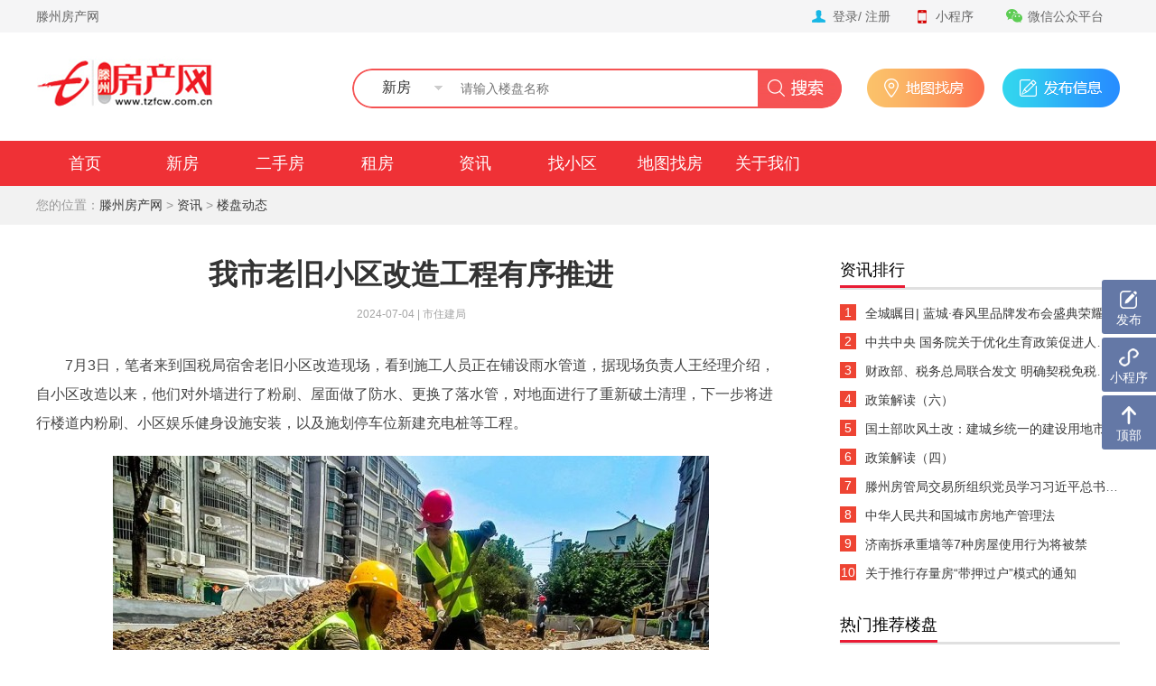

--- FILE ---
content_type: text/html; charset=utf-8
request_url: http://www.tzfcw.com.cn/news/id/27774.html
body_size: 14297
content:
<!DOCTYPE html>
<html>
<head>
    <meta http-equiv="Content-Type" content="text/html; charset=utf-8"/>
    <meta name="renderer" content="webkit"/>
    <meta http-equiv="X-UA-Compatible" content="IE=edge,chrome=1"/>
    <meta http-equiv="Content-Language" content="zh-CN">
    <meta property="og:type" content="website"/>
    <title>我市老旧小区改造工程有序推进-楼盘动态-资讯-滕州房产网-滕州信息港房产网</title>
    <meta name="keywords"
          content="我市老旧小区改造工程有序推进,滕州房产网,滕州信息港房产网"/>
    <meta name="description"
          content="我市老旧小区改造工程有序推进,滕州房产网,滕州信息港房产网"/>
    <meta name="location" content="province=山东;city=滕州;coord=35.096063,117.171096">
    <link rel="stylesheet" href="https://www.tzfcw.com.cn/skin/tz/css/reset.css?1768847267"/>
    <!-- <link rel="stylesheet" href="https://www.tzfcw.com.cn/skin/tz/css/head.css"/>-->
    <link rel="stylesheet" href="https://www.tzfcw.com.cn/skin/tz/css/login.css"/>
    <link rel="stylesheet" href="https://www.tzfcw.com.cn/skin/tz/css/news.css" />
    <script type="text/javascript" src="https://www.tzfcw.com.cn/skin/tz/js/jquery1.9.1.min.js"></script>
    <script type="text/javascript">
        var BASE_URL = "https://www.tzfcw.com.cn";
        var BASE_MAP = "117.171096,35.096063";
        var STATIC_URL = "";
    </script>
</head>
<body><style>    #qrcode img{        display: inline!important;text-align: center;padding: 0px;border: 1px solid #ccc;width: 150px;    }</style><link rel="stylesheet" href="https://www.tzfcw.com.cn/skin/tz/css/style.css"/><div class="header">    <div class="mt">        <div class="w">            <div class="fl"><a rel="nofollow" href="/">滕州房产网</a>            </div>            <div class="site_list">            </div>            <div class="fr">                <dl>                    <dt>&nbsp;</dt>                                        <dd class="erweima" >                        <a href="javascript:;"><img src="https://www.tzfcw.com.cn/skin/tz/img/icon1.png"/>微信公众平台</a>                        <ul>                            <li>                                <p>微信扫码关注</p>                                <div class="img">                                    <img src="/uploads/202106/202106271909108514923076.jpg">                                </div>                            </li>                        </ul>                    </dd>                                        <dt>&nbsp;</dt>                    <dt>&nbsp;</dt><!--                    --><!--                    <dd class="erweima">--><!--                        <a rel="nofollow" href="javascript:;"><img--><!--                                src="https://www.tzfcw.com.cn/skin/tz/img/wapicon.png"/>手机版--><!--                        </a>--><!--                        <ul>--><!--                            <li>--><!--                                <p>手机浏览器扫码</p>--><!--                                <div class="img"><img--><!--                                        src="/uploads/20210322/202103221604537980562314.png"/>--><!--                                </div>--><!--                            </li>--><!--                        </ul>--><!--                    </dd>--><!--                    -->                                        <dd class="erweima">                        <a rel="nofollow" href="javascript:;"><img                                src="https://www.tzfcw.com.cn/skin/tz/img/wapicon.png"/>小程序                        </a>                        <ul>                            <li>                                <p>微信扫一扫</p>                                <div class="img"><img                                        src="/uploads/202106/202106271908248253016794.jpg"/>                                </div>                            </li>                        </ul>                    </dd>                                        <dt>&nbsp;</dt>                                        <dd >                        <img src="https://www.tzfcw.com.cn/skin/tz/img/icon3.png"><a rel="nofollow" id="loginBtn" href="javascript:;">登录</a>/                        <a rel="nofollow" id="zhuce" href="/index/user/register.html">注册</a>                        <!--<ul>                            <li id="loginBtn"><a rel="nofollow" href="javascript:;">登录</a></li>                            <li><a rel="nofollow" href="/index/user/register.html">注册</a></li>                        </ul>-->                    </dd>                                    </dl>            </div>        </div>    </div></div><div class="login-container" id="login-container">    <div class="mask"></div>    <div class="login-box" id="login-box" style="height: 375px">        <div class="login-header">            <div class="top">                <span class="close" id="closeLogin">╳</span>            </div>        </div>        <div class="login-body" id="login-default">            <div class="tabs">                <div class="tab-item active">密码登录</div>                <div class="tab-item">短信登录</div>                <div class="tab-item">扫码登录</div>            </div>            <div class="login-card" id="login-card">                <div class="login-form">                    <div class="form-item m-bottom-30">                        <input type="text" name="account" placeholder="请输入用户名或手机号码">                    </div>                    <div class="form-item m-bottom-20">                        <input type="password" name="password" id="password" placeholder="请输入密码">                    </div>                    <div class="form-item m-bottom-20">                        <div class="c-right find-password"><a href="javascript:;" class="forget">重置密码？</a></div>                    </div>                    <div class="form-item">                        <button class="login-btn">立即登录</button>                    </div>                    <div class="to-reg">                        <span class="c-right"><a href="/index/user/register.html">没有账号？立即注册</a></span>                    </div>                </div>            </div>            <div class="login-code hide" id="login-code">                <div class="login-form">                    <div class="form-item m-bottom-30">                        <input type="number" name="mobile" oninput="if(value.length>11)value=value.slice(0,11)" maxlength="11" placeholder="请输入手机号码">                    </div>                    <div class="form-item m-bottom-20" style="position:relative;">                        <input type="number" name="code" placeholder="验证码"/>                        <input id="codeGet"  class="yzm"  value="发送验证码" onclick="sendcode()"/>                    </div>                    <div class="form-item m-bottom-20">                    </div>                    <div class="form-item">                        <button class="login-btnx">立即登录</button>                    </div>                </div>            </div>            <div class="login-wechat hide" id="login-wechat"><!--                <p class="text-center">微信登录方便快捷，更省时省力！</p>-->                <div class="qrcode-box qr-login" style="margin: 0">                    <div class="tip hide" id="pastDueTip" >                        <div style="width: 100%;font-size: 14px">                            <i class="el-icon-refresh"></i>                            <p class="guoqi">二维码已过期请点此重新获取</p>                            <p class="shuaxin" style="padding: 5px;background-color: red;border-radius: 5px;width: 41%;margin-left: 25%;display: none">点击刷新</p>                        </div>                    </div>                    <div id="qrcode"></div>                </div>                <div class="text-center"><!--                    <p style="color: red;padding: 10px;font-size: 24px">施工中...</p>-->                    <h4>扫描二维码登录</h4>                    <p>请使用<span style="color:#67C23A">手机微信</span>扫码完成登录</p>                </div>            </div>        </div>    </div></div><div class="wrapperbg">    </div><div class="mc" id="head-wrap">    <div class="w con">        <div class="logo"><a href="/"><img src="https://www.tzfcw.com.cn/uploads/20210402/202104021005289837641502.png" title="滕州房产网"></a>        </div>        <div class="search">            <div class="searchbox">                <div class="mod_select">                    <div class="select_box">                        <span class="select_txt">新房</span>                        <span class="select-icon"></span>                        <ul class="option">                            <li>新房</li>                            <li>二手房</li>                            <li>租房</li>                            <li>小区找房</li>                            <li>资讯</li>                        </ul>                    </div>                </div>                <div>                    <input type="hidden" name="url" id="url" value="new_list">                    <input type="hidden" name="keyword"  id="select_value">                    <input type="text" name="" value="" id="searchPlaceholder" class="import" placeholder="请输入楼盘名称">                    <input type="button" value="" class="btn-search">                </div>            </div>        </div>        <div class="btn" style="background-color: #fff">            <a class="map" target="_blank" style="background:url(https://www.tzfcw.com.cn/skin/tz/img/dtzf.png) no-repeat ;background-size: 100% 100%" href="/map.html"></a>            <a rel="nofollow" class="new" onclick="sell()" style="background: url(https://www.tzfcw.com.cn/skin/tz/img/fbxx.png) no-repeat;background-size: 100% 100%"></a>        </div>    </div></div><script type="text/javascript" src="https://www.tzfcw.com.cn/skin/tz/js/qrcode.min.js"></script><script>    qrcode = new QRCode('qrcode', {        text: '',        width: 150,        height: 150,        colorDark: '#000000',        colorLight: '#ffffff',        correctLevel: QRCode.CorrectLevel.H    });    var tab = parseInt('0');    $(function(){        switch (tab){            case 3:                $(".selector").val("pxx");        }        $(".select_box").click(function(event){            event.stopPropagation();            $(this).find(".option").toggle();            $(this).parent().siblings().find(".option").hide();        });        $(document).click(function(event){            var eo=$(event.target);            if($(".select_box").is(":visible") && eo.attr("class")!="option" && !eo.parent(".option").length)                $('.option').hide();        });        $(".option li").click(function(){            var check_value=$(this).text();            var index = $(".option li").index(this);            switch (index){                case 0:                    $('#url').val('new_list');                    $('#searchPlaceholder').prop('placeholder','请输入楼盘名称');                    break;                case 1:                    $('#url').val('info_list1');                    $('#searchPlaceholder').prop('placeholder','请输入小区名称或房源编号');                    break;                case 2:                    $('#url').val('info_list2');                    $('#searchPlaceholder').prop('placeholder','请输入小区名称或房源编号');                    break;                case 3:                    $('#url').val('xiaoqu_list');                    $('#searchPlaceholder').prop('placeholder','请输入小区名称');                    break;                case 4:                    $('#url').val('news_list');                    $('#searchPlaceholder').prop('placeholder','请输入标题名称');                    break;            }            var zlValue = $('.option li:eq(1)').html();            var bqValue = $('.option li:eq(2)').html();            $(this).parent().siblings(".select_txt").text(check_value);        });        $('.btn-search').click(function (){            var keyword  = $.trim($("#searchPlaceholder").val());            if(keyword=="" || !keyword){                $('#searchPlaceholder').focus();                return false;            }            var url = $("#url").val();            location.href = 'https://www.tzfcw.com.cn/'+url+'?keyword='+keyword        })        $("#searchPlaceholder").keyup(function (e) {            if (!e) {                var e = window.event;            }            if (e.keyCode) {                code = e.keyCode;            }            else if (e.which) {                code = e.which;            }            if (code === 13) {                $(".btn-search").click();            }        });        $("#password").keyup(function (e) {            if (!e) {                var e = window.event;            }            if (e.keyCode) {                code = e.keyCode;            }            else if (e.which) {                code = e.which;            }            if (code === 13) {                $(".login-btn").click();            }        });        var name = $(".select_txt").text();        console.log(name)        switch (name){            case '新房':                $('#url').val('new_list');                $('#searchPlaceholder').prop('placeholder','请输入楼盘名称');                break;            case '二手房':                $('#url').val('info_list1');                $('#searchPlaceholder').prop('placeholder','请输入小区名称或房源编号');                break;            case '租房':                $('#url').val('info_list2');                $('#searchPlaceholder').prop('placeholder','请输入小区名称或房源编号');                break;            case '小区找房':                $('#url').val('xiaoqu_list');                $('#searchPlaceholder').prop('placeholder','请输入小区名称');                break;            case '资讯':                $('#url').val('news_list');                $('#searchPlaceholder').prop('placeholder','请输入标题名称');                break;        }    })</script><div class="mb">    <div class="w">        <div class="slide">            <ul>                <li >                    <h3><a href="/">首页</a></h3>                </li>                <li >                    <h3><a href="/new_list.html">新房</a></h3>                </li>                <li >                    <h3><a href="/info_list.html">二手房</a></h3>                </li>                <li >                    <h3><a href="/info_list2.html">租房</a></h3>                </li>                <li >                    <h3><a href="/news_list.html">资讯</a></h3>                </li>                <li >                <h3><a href="/xiaoqu_list.html">找小区</a></h3>                </li>                <li>                    <h3><a href="/map.html">地图找房</a></h3>                </li>                <li>                    <h3><a href="/about.html">关于我们</a></h3>                </li><!--                <li >--><!--                <h3><a href="/school_list.html">学校</a></h3>--><!--                </li>-->            </ul>        </div>    </div></div><style>    #loginBtn:hover{        border-bottom: 1px solid red;    }    #zhuce:hover{        border-bottom: 1px solid red;    }    .searchbox {        position: relative;        z-index: 1;        clear: both;        width: 542px;        height: 40px;        margin-top: 40px;        margin-right: auto;        margin-bottom: 10px;        margin-left: auto;        border-radius: 25px;        background-image: url(https://www.tzfcw.com.cn/skin/tz/img/search_bg.png);        padding-top: 2px;        padding-bottom: 2px;    }    .mod_select {        position: absolute;        left: 0;        top: 0;        width: 115px;    }    .mod_select .select_box {        position: relative;        width: 115px;        height: 42px;    }    .mod_select .select_box .select_txt {        display: inline-block;        width: 98px;        height: 40px;        overflow: hidden;        line-height: 42px;        font-size: 16px;        cursor: pointer;        color: #333;        text-align: center;    }    .mod_select .select_box .select-icon {        position: absolute;        top: 50%;        right: 15px;        transform: translate(0,-50%);        width: 10px;        height: 10px;        background: url(https://www.tzfcw.com.cn/skin/tz/img/search_ico.png) center no-repeat;    }    .mod_select .select_box .option {        display: none;        position: absolute;        top: 42px;        left: -2px;        width: 72px;        background-color: #fff;        border-top-width: 0;        border-right-width: 2px;        border-bottom-width: 2px;        border-left-width: 2px;        border-top-style: solid;        border-right-style: solid;        border-bottom-style: solid;        border-left-style: solid;        border-top-color: #F55353;        border-right-color: #F55353;        border-bottom-color: #F55353;        border-left-color: #F55353;        margin-left: 18px;        text-align: center;    }    .mod_select .select_box .option li {        font-size: 14px;        line-height: 2;        cursor: pointer;        color: #333;    }    .searchbox .import {        width: 348px;        height: 40px;        margin-left: 100px;        padding-left: 20px;        border: none;        outline: none;        font-size: 14px;    }    .searchbox .btn-search {        position: absolute;        right: 0;        width: 93px;        height: 40px;        color: #fff;        border: 0;        background-image: url(https://www.tzfcw.com.cn/skin/tz/img/search_bn.png);        background-color: transparent; outline: none    }</style>
<div class="crumbs juzhong"><div class="w1200">您的位置：<a href="/index/index/index.html">滕州房产网</a> &gt; <a href="/news_list.html">资讯</a> &gt;  <a href="/news_list/id/1.html">楼盘动态</a> </div></div>
<div class="w1200px mar0 pt10">
    <div class="tfynews_list">
        <div class="l new_detail">
            <div class="hauto">
                <h1>我市老旧小区改造工程有序推进</h1>
                <div class=" h_alter01">2024-07-04  | <span>市住建局</span>                    <div class="clear"></div>
                </div>
            </div>
            <div class="new_con">
                <p>　　7月3日，笔者来到国税局宿舍老旧小区改造现场，看到施工人员正在铺设雨水管道，据现场负责人王经理介绍，自小区改造以来，他们对外墙进行了粉刷、屋面做了防水、更换了落水管，对地面进行了重新破土清理，下一步将进行楼道内粉刷、小区娱乐健身设施安装，以及施划停车位新建充电桩等工程。</p><p style="text-align: center;"><img src="https://www.tzfcw.com.cn/uploads/202407/202407041202500395162874.jpg" title="" alt=""/></p><p>　　据悉，我市今年对14个老旧小区进行改造，改造面积约17.71万平方米，改造户数约1929户。在改造过程中，增加适老化设施和绿荫停车位建设，进行楼道线路整治等楼道革命，实现更新基础设施、完善配套设施、提升公共服务的改造目标，进一步改善群众居住环境，提高群众生活水平，建设文明和谐社区。</p><p style="text-align: center;"><img src="https://www.tzfcw.com.cn/uploads/202407/202407041203215706921843.jpg" title="" alt=""/></p><p>　　下一步，市住建局进一步完善老旧小区长效管理机制，坚持党建引领，改管并举，积极引入优秀的物业服务企业，大力推行市场化、专业化服务，打通服务居民的“最后一米”。</p><p><br/></p>            </div>
            <div class="clear"></div>
            <div class="part_end">
                <div class="pe_title">
                    <h2 class="pe_titlel l">最新楼盘</h2>
                    <span class="pe_titler r yt2016_hui">|
                        <a href="/new_list.html" target="_blank">更多楼盘</a></span>
                </div>
                <ul>
                                        <li>
                        <a href="/new/id/10019.html" target="_blank">
                            <img src="https://www.tzfcw.com.cn/uploads/new/202601/202601131210431364872905.png"
                                 width="196" height="125" alt="城建·善城雅筑 ">
                        </a>
                        <p>城建·善城雅筑 </p>
                        <p class="price">
                            <span class="fen">                        待更新
                        </span>
                        </p>
                    </li>
                                        <li>
                        <a href="/new/id/10018.html" target="_blank">
                            <img src="https://www.tzfcw.com.cn/uploads/new/202511/202511121015494679285103.jpg"
                                 width="196" height="125" alt="玫瑰园二期">
                        </a>
                        <p>玫瑰园二期</p>
                        <p class="price">
                            <span class="fen">                        待更新
                        </span>
                        </p>
                    </li>
                                        <li>
                        <a href="/new/id/10017.html" target="_blank">
                            <img src="https://www.tzfcw.com.cn/uploads/new/202507/202507291535310653891742.jpg"
                                 width="196" height="125" alt="春悦锦园">
                        </a>
                        <p>春悦锦园</p>
                        <p class="price">
                            <span class="fen">                        待更新
                        </span>
                        </p>
                    </li>
                                        <li>
                        <a href="/new/id/10016.html" target="_blank">
                            <img src="https://www.tzfcw.com.cn/uploads/new/202508/202508291836444603852179.jpg"
                                 width="196" height="125" alt="国资·公园里">
                        </a>
                        <p>国资·公园里</p>
                        <p class="price">
                            <span class="fen">                        待更新
                        </span>
                        </p>
                    </li>
                                    </ul>
                <div class="clear"></div>
            </div>

            <div class="part_end">

                <div class="pe_title">
                    <h2 class="pe_titlel">最新资讯推荐</h2>
                </div>
                <dl>
                                        <dd>
                        <a href="/news/id/30956.html" target="_blank">善国锦绣城禧园 | 恭贺禧园15#楼荣耀封顶</a>
                    </dd>
                                        <dd>
                        <a href="/news/id/30955.html" target="_blank">滕州临湖片区更新效果图，城市建设持续向东</a>
                    </dd>
                                        <dd>
                        <a href="/news/id/30954.html" target="_blank">国家统计局年度数据发布：房地产各项指标深度调整</a>
                    </dd>
                                        <dd>
                        <a href="/news/id/30953.html" target="_blank">财政部、税务总局：延续公租房税收优惠政策</a>
                    </dd>
                                        <dd>
                        <a href="/news/id/30952.html" target="_blank">聚焦精准培育 我市建筑业产业规模与结构同步升级</a>
                    </dd>
                                        <dd>
                        <a href="/news/id/30951.html" target="_blank">值得点赞！宏远物业公司除雪保通行</a>
                    </dd>
                                        <dd>
                        <a href="/news/id/30950.html" target="_blank">项目最新动态！城建•善城雅筑塔吊安装完成</a>
                    </dd>
                                        <dd>
                        <a href="/news/id/30949.html" target="_blank">善国锦绣城禧园 | 禧封金顶   精工铸就华章</a>
                    </dd>
                                        <dd>
                        <a href="/news/id/30948.html" target="_blank">两部门：商业用房购房贷款最低首付款比例调整为不低于30%</a>
                    </dd>
                                        <dd>
                        <a href="/news/id/30947.html" target="_blank">我市城镇燃气安全管理三项典型经验做法获全国推广</a>
                    </dd>
                                    </dl>

                <div class="clear"></div>
                <div class="list-mod">
                    <div class="disclaimer">
                        <strong>免责声明：</strong>此文内容为本网站刊发或转载资讯，该相关信息仅为宣传及传递更多信息之目的，不代表本网站观点。
                    </div>
                </div>
            </div>
        </div>

    </div>

    <div class="tfynews_listr r">
        <div class="ab" style="width:310px">
        </div>
        <div class="clear"></div>
        <div class="list_rt02">
            <div class="xwph_top"><span class="fon_18">资讯排行</span></div>
            <div class="xwph_con">
                <div class="tab-bd">
                    <div class="tab-pal">
                        <ul id="tab-pal_1">

                                                        <li class="nowrap">
                                <a href="/news/id/16367.html" target="_blank">
                                    <span class="shuz_red">1</span>全城瞩目| 蓝城·春风里品牌发布会盛典荣耀绽放</a>
                            </li>
                                                        <li class="nowrap">
                                <a href="/news/id/21299.html" target="_blank">
                                    <span class="shuz_red">2</span>中共中央 国务院关于优化生育政策促进人口长期均衡发展的决定</a>
                            </li>
                                                        <li class="nowrap">
                                <a href="/news/id/21245.html" target="_blank">
                                    <span class="shuz_red">3</span>财政部、税务总局联合发文 明确契税免税、退税等政策</a>
                            </li>
                                                        <li class="nowrap">
                                <a href="/news/id/5885.html" target="_blank">
                                    <span class="shuz_red">4</span>政策解读（六）</a>
                            </li>
                                                        <li class="nowrap">
                                <a href="/news/id/7644.html" target="_blank">
                                    <span class="shuz_red">5</span>国土部吹风土改：建城乡统一的建设用地市场</a>
                            </li>
                                                        <li class="nowrap">
                                <a href="/news/id/5819.html" target="_blank">
                                    <span class="shuz_red">6</span>政策解读（四）</a>
                            </li>
                                                        <li class="nowrap">
                                <a href="/news/id/5739.html" target="_blank">
                                    <span class="shuz_red">7</span>滕州房管局交易所组织党员学习习近平总书记重要讲话</a>
                            </li>
                                                        <li class="nowrap">
                                <a href="/news/id/5670.html" target="_blank">
                                    <span class="shuz_red">8</span>中华人民共和国城市房地产管理法</a>
                            </li>
                                                        <li class="nowrap">
                                <a href="/news/id/5605.html" target="_blank">
                                    <span class="shuz_red">9</span>济南拆承重墙等7种房屋使用行为将被禁</a>
                            </li>
                                                        <li class="nowrap">
                                <a href="/news/id/24457.html" target="_blank">
                                    <span class="shuz_red">10</span>关于推行存量房“带押过户”模式的通知</a>
                            </li>
                                                    </ul>
                    </div>
                </div>
            </div>
            <div class="clear"></div>
        </div>

        <div class="list_rt02">
            <div class="xwph_top"><span class="fon_18">热门推荐楼盘</span></div>
            <div class="xwph_con">
                <div class="new16_hotlp">
                                        <ul id="xinpan">
                        <li class="w125px l">
                            <a href="/new/id/10002.html" target="_blank">兴滕·柳岸风和</a>
                        </li>
                        <li class="w90px l yt2016_fen">城西</li>
                        <li class="w75px r"> 6500元/m² </li>
                    </ul>
                                        <ul id="xinpan">
                        <li class="w125px l">
                            <a href="/new/id/10011.html" target="_blank">城建·珑悦城</a>
                        </li>
                        <li class="w90px l yt2016_fen">城北</li>
                        <li class="w75px r">待定</li>
                    </ul>
                                        <ul id="xinpan">
                        <li class="w125px l">
                            <a href="/new/id/10015.html" target="_blank">城建·梁庭春晓</a>
                        </li>
                        <li class="w90px l yt2016_fen">城东</li>
                        <li class="w75px r"> 9300元/m² </li>
                    </ul>
                                        <ul id="xinpan">
                        <li class="w125px l">
                            <a href="/new/id/10016.html" target="_blank">国资·公园里</a>
                        </li>
                        <li class="w90px l yt2016_fen">城西</li>
                        <li class="w75px r">待定</li>
                    </ul>
                                        <ul id="xinpan">
                        <li class="w125px l">
                            <a href="/new/id/419.html" target="_blank">中房·九里庭院</a>
                        </li>
                        <li class="w90px l yt2016_fen">城东</li>
                        <li class="w75px r"> 8500元/m² </li>
                    </ul>
                                        <ul id="xinpan">
                        <li class="w125px l">
                            <a href="/new/id/432.html" target="_blank">兴滕·未来城</a>
                        </li>
                        <li class="w90px l yt2016_fen">城西</li>
                        <li class="w75px r">待定</li>
                    </ul>
                                        <ul id="xinpan">
                        <li class="w125px l">
                            <a href="/new/id/309.html" target="_blank">信华城</a>
                        </li>
                        <li class="w90px l yt2016_fen">城东</li>
                        <li class="w75px r"> 8500元/m² </li>
                    </ul>
                                        <ul id="xinpan">
                        <li class="w125px l">
                            <a href="/new/id/313.html" target="_blank">善国锦绣城</a>
                        </li>
                        <li class="w90px l yt2016_fen">城北</li>
                        <li class="w75px r"> 8500元/m² </li>
                    </ul>
                                    </div>

            </div>
        </div>


    </div>

</div>

<span class="clearfix"></span>
<input type="hidden" id="sell" value="/index/user/sell.html">
<div class="forget_layer" style="position: absolute;left: -120%;bottom: 0;">
    <div id="forget-box" class="layer_tel-box">
        <div class="login-form">
            <div class="form-item m-bottom-30 x">
                <input type="number" name="mobile2" maxlength="11" placeholder="请输入手机号码" oninput="if(value.length>11)value=value.slice(0,11)">
            </div>
            <div class="form-item m-bottom-20 x" style="position:relative;">
                <input type="number" name="code2" placeholder="验证码" />
                <input id="codeGet2" class="yzm" value="发送验证码" onclick="sendcode2()" />
            </div>
            <div class="form-item m-bottom-30 x">
                <input type="password" maxlength="16" minlength="8" name="newpwd" placeholder="输入新密码">
            </div>
            <div class="form-item m-bottom-30 x">
                <input type="password" maxlength="16" minlength="8" name="newpwdx" placeholder="请再次输入新密码">
            </div>
            <div class="form-item x">
                <button class="forget-btn">确定</button>
            </div>
        </div>
    </div>
</div>
<form name="form" id="login-form" class="form-vertical" method="POST" action="/index/user/index.html" style="display: none">
    <input type="hidden" name="__token__" value="c041cfbb601205b95d5cac79d4265eb9" /></form>
<span class="clearfix"></span>
<script>
    var hotBuildCount = 0;
    hotBuildCount = 1;
</script>
<style>
    .zhiding {
        float: left;
        width: 40px;
        height: 20px;
        margin-top: 2px;
        margin-right: 5px;
    }

    .forget-btn {
        border: 0;
        padding: 5px 10px;
        height: 48px;
        width: 342px;
        font-size: 18px;
        border-radius: 4px;
        outline: none;
        cursor: pointer;
        background-color: #ef3136;
        color: #fff;
        transition: .3s;
    }

    .login-form .x {
        margin-left: 10px;
        margin-right: 10px;
    }

    .link {
        margin-bottom: 0;
    }
</style>
<div class="footer">
    <p>Copyright© 2006-2026 tzfcw.com.cn All rights reserved.</p>
    <p>主办单位：滕州信息港 网站备案编号：<a href="https://beian.miit.gov.cn/" target="_blank" rel="nofollow">鲁ICP备15029564号-6</a> 地址：滕州市解放中路中央城B区商务楼3F</p>
    <script charset="UTF-8" id="LA_COLLECT" src="//sdk.51.la/js-sdk-pro.min.js"></script>
<script>LA.init({id: "JJ39fAgfVdXLXtO9",ck: "JJ39fAgfVdXLXtO9"})</script>    <p>违法和不良信息举报电话：0632-5502111 举报邮箱：9344603@qq.com</p>
    <script>

        (function () {
            var bp = document.createElement('script');
            var curProtocol = window.location.protocol.split(':')[0];
            if (curProtocol === 'https') {
                bp.src = 'https://zz.bdstatic.com/linksubmit/push.js';
            } else {
                bp.src = 'http://push.zhanzhang.baidu.com/push.js';
            }
            var s = document.getElementsByTagName("script")[0];
            s.parentNode.insertBefore(bp, s);
        })();
    </script>
</div>
<script type="text/javascript" src="https://www.tzfcw.com.cn/skin/tz/js/jquery.SuperSlide.js"></script>
<script type="text/javascript" src="https://www.tzfcw.com.cn/skin/tz/layer/layer.js"></script>
<script type="text/javascript" src="https://www.tzfcw.com.cn/skin/tz/js/style.js"></script>
<script>
    $('.forget').on('click', function () {
        layer.open({
            type: 1,
            title: '重置密码',
            skin: "forget-layer",
            area: ['450px', '450px'],
            shadeClose: true,
            content: $('#forget-box'),
            zIndex: layer.zIndex
        })
    })
    var callObj = {
        count_down: 0,
        user_id: "",
        callee_id: "",
        info_id: "",
        type: "",
        telNum: "",
        // tel:'',
        // real_tel:"",
        clicking: false,
        getNum: function (type, info_id, callee_id, user_id, telNum, tel_type, get_type) {
            this.type = type
            this.info_id = info_id
            this.user_id = user_id
            this.callee_id = callee_id
            this.tel_type = tel_type
            this.user_id = user_id
            this.telNum = telNum
            var _this = this
            // console.log(tel);
            if (this.clicking) return
            this.clicking = true
            setTimeout(function () {
                _this.clicking = false
            }, 500);
            $.ajax({
                type: "GET",
                data: {
                    type: this.type,
                    info_id: this.info_id,
                    callee_id: this.callee_id,
                    source: "list"
                },
                url: '/call/getVirtualNumber',
                success: function (res) {
                    console.log(_this.clicking);
                    if (!res) {
                        layer.msg("获取失败")
                        return
                    }
                    $('#tel_num').text(res.virtualNumber || '')
                    if (res.code === 1 || res.code === 101) {
                        if (_this.count_down == 0) {
                            _this.count_down = res.expireSeconds || 30
                            $("#tel_time").text("电话" + _this.count_down + "s后过期，记得重新获取")
                            var timer = setInterval(function () {
                                _this.count_down--
                                if (_this.count_down <= 0) {
                                    clearInterval(timer)
                                    $("#tel_time").text("重新获取")
                                    return
                                }
                                $("#tel_time").text("电话" + _this.count_down + "s后过期，记得重新获取")
                            }, 1000)
                            var now = Date.parse(new Date())
                            if (get_type === 'again') {
                                $("#tel_time").text("电话" + _this.count_down + "s后过期，记得重新获取")
                                return
                            }
                        }
                        _this.statistics(user_id, tel_type, telNum);
                        layer.open({
                            type: 1,
                            title: ' ',
                            skin: "tel-layer",
                            area: ['460px', '340px'],
                            shadeClose: true,
                            content: $('#tel-box'),
                            zIndex: layer.zIndex
                        })
                    } else if (res.code === -1) {
                        showLoginPop(user_id, type, 2, "pc首页置业顾问拨打电话", '', info_id, telNum, callee_id, tel_type)
                        // $('#login-container').addClass('show')
                        return
                    } else if (res.code === 2) {
                        showLoginPop(user_id, type, 2, "pc首页置业顾问拨打电话", '', info_id, telNum, callee_id, tel_type)
                        // layer.msg(res.msg)
                        // setTimeout(function () {
                        // 	window.open('/usercenter')
                        // }, 2500)
                    } else {
                        layer.msg(res.msg, { zIndex: layer.zIndex })
                    }
                }
            })
        },
        getNumAgain: function () {
            if (this.count_down) {
                return
            }
            var _this = this;
            // layer.close(tel_layer)
            this.getNum(this.type, this.info_id, this.callee_id, this.user_id, this.telNum, this.tel_type, 'again')
        },
        showRealTel: function (tel, user_id, tel_type) { // 直接显示真实号码
            $("#tel_num").text(tel)
            layer.open({
                type: 1,
                title: ' ',
                skin: "tel-layer",
                area: ['460px', '300px'],
                shadeClose: true,
                content: $('#tel-box'),
                zIndex: layer.zIndex
            })
        },
        statistics: function (user_id, type, tel) {
            $.ajax({
                type: "GET",
                data: {
                    type: type,
                    tel: tel,
                    id: user_id
                },
                url: '/instantChat/callUpStatistics',
                success: function (res) {

                },
                error: function (msg) {
                    console.log(JSON.stringify(msg));
                }

            })
        }

    }


    var handleLogin = function () {
        $("#login-container").addClass('show')
    }
    // 切换账号和手机号登录
    $('.tab-item').on('click', function () {
        var index = $(this).index();
        $('.tab-item').removeClass('active')
        $(this).addClass('active')
        if ($(this).index() == 2) {
            switchWechat()
        } else if ($(this).index() == 1) {
            switchCode()
        } else {
            switchPc()
        }
    })

    var switchPc = function () {
        $("#login-card").removeClass('hide')
        $("#login-wechat").addClass('hide')
        $("#login-code").addClass('hide')
        $('#login-box .other-btn').removeClass('hide')
        $('#login-box .pc-btn').addClass('hide')
        $('#login-box .other-tip').removeClass('hide')
        $('#login-box .pc-tip').addClass('hide')
        wechatLogin.clearTimer()
    }
    var switchCode = function () {
        $("#login-code").removeClass('hide')
        $("#login-card").addClass('hide')
        $("#login-wechat").addClass('hide')
        $('#login-box .other-btn').removeClass('hide')
        $('#login-box .pc-btn').addClass('hide')
        $('#login-box .other-tip').removeClass('hide')
        $('#login-box .pc-tip').addClass('hide')
        wechatLogin.clearTimer()
    }
    var switchWechat = function () {
        $("#login-card").addClass('hide')
        $("#login-wechat").removeClass('hide')
        $("#login-code").addClass('hide')
        $('#login-box .other-btn').addClass('hide')
        $('#login-box .pc-btn').removeClass('hide')
        $('#login-box .other-tip').addClass('hide')
        $('#login-box .pc-tip').removeClass('hide')
        wechatLogin.handleWechatLogin()
    }


    // 切换电脑登录
    $('#login-box .pc-btn').on('click', function () {
        $('.tab-item').eq(0).trigger('click')
    })

    var countdown = 60;
    function sendcode2() {
        var obj = $("#codeGet2");
        var mobile = $('input[name="mobile2"]').val();
        if (!(/^1[34578]\d{9}$/.test(mobile))) {
            layer.msg("请输入正确的手机号");
            return false;
        }
        settime(obj);
        $.ajax({
            url: '/api/sms/send',
            data: { mobile: mobile, event: 'resetpwd' },
            success: function (res) {
                layer.msg(res.msg)
                if (res.code) {

                }
            },
            error: function (err) {
            }
        })
    }
    function sendcode() {
        var obj = $("#codeGet");
        var mobile = $('input[name="mobile"]').val();
        if (!(/^1[34578]\d{9}$/.test(mobile))) {
            layer.msg("请输入正确的手机号");
            return false;
        }
        settime(obj);
        $.ajax({
            url: '/api/sms/send',
            data: { mobile: mobile, event: 'notice' },
            success: function (res) {
                layer.msg(res.msg)
                if (res.code) {

                }
            },
            error: function (err) {
            }
        })
    }
    function settime(obj) {
        if (countdown == 0) {
            obj.attr('disabled', false);
            obj.val("获取验证码");
            countdown = 60;
            return;
        } else {
            obj.attr('disabled', true);
            obj.val("重新发送(" + countdown + ")");
            countdown--;
        }
        setTimeout(function () {
            settime(obj)
        }, 1000)
    }

    $('#codeGet').on('click', function () {
        var code = $(this);
        code.text('发送中');

    })

    // 切换微信登录
    $('#wechat-btn').on('click', function () {
        switchWechat()
    })

    // 重新获取微信二维码
    $('#pastDueTip').on('click', function () {
        // qrcode.clear();
        clearInterval(wechatLogin.timer);
        wechatLogin.handleWechatLogin()
    })

    /**
     *微信扫码登录
     */
    var wechatLogin = {
        timer: null,
        handleWechatLogin: function () {
            $('#pastDueTip').addClass('hide')
            var _this = this
            $.ajax({
                // url: '/addons/mplogin/user/key',
                url: '/addons/wechat/captcha/getKey',
                success: function (res) {
                    if (res.code) {
                        $('#qrcode canvas').remove()
                        $('#qrcode img').show().attr('src', res.data.image)
                        _this.timer = setInterval(function () {
                            _this.watchWechatLogin(res.data.key)
                        }, 3000)
                    }
                    // if (res.state) {
                    //     // $('#wechatQrCode').attr("src", res.data.url)
                    //     console.log(res)
                    //     qrcode.makeCode(res.data.url);
                    //     console.log(qrcode)
                    //     $(".qr-login").show();
                    //     _this.timer = setInterval(function () {
                    //         _this.watchWechatLogin(res.data.key)
                    //     }, 3000)
                    // }
                },
                error: function (err) {
                    // console.log(err)
                    // this.timer = setInterval(function(){
                    //     this.watchWechatLogin(1212)
                    //}.bind(this),3000)
                }
            })
        },
        watchWechatLogin: function (code) {
            var _this = this;
            $.ajax({
                // url: '/addons/mplogin/user/ticket',
                url: '/addons/wechat/index/state',
                data: {
                    key: code
                },
                success: function (res) {
                    console.log(res)
                    if (res.code == -1 || res.code == -2) {
                        $("#pastDueTip").removeClass('hide');
                        $('.shuaxin').show();
                        $(".guoqi").html(res.msg);
                        if (_this.timer) clearInterval(_this.timer);
                    } else if (res.code === 1) {
                        $("#pastDueTip").removeClass('hide');
                        $(".guoqi").html(res.msg);
                    } else if (res.code == 2) {
                        $(".guoqi").html(res.msg);
                        $("#pastDueTip").removeClass('hide');
                        if (_this.timer) clearInterval(_this.timer);
                        var dom = document.getElementById("login-form");
                        var form = document.createElement("form");
                        form.method = "POST";
                        form.style = "display:none";
                        form.action = res.data.url;
                        var ticket = document.createElement("input");
                        ticket.name = "ticket";
                        ticket.type = "hidden";
                        ticket.value = res.data.ticket;
                        var token = document.createElement("input");
                        token.name = "__token__";
                        token.type = "hidden";
                        token.value = res.data.token;
                        form.appendChild(ticket);
                        form.appendChild(token);
                        dom.appendChild(form);
                        form.submit();
                    } else if (res.code == -3) {
                        $(".guoqi").html(res.msg + ',重新获取二维码!');
                        $('.shuaxin').show();
                        $("#pastDueTip").removeClass('hide');
                        if (_this.timer) clearInterval(_this.timer);
                    } else {
                    }
                },
                error: function (err) {
                    console.log(err)
                }
            })
        },
        clearTimer: function () {
            if (this.timer) {
                clearInterval(this.timer)
            }
        }
    }

    $('.forget-btn').on('click', function () {
        var loginData = {
            mobile: $('input[name="mobile2"]').val(),
            captcha: $('input[name="code2"]').val(),
            newpassword: $('input[name="newpwd"]').val(),
            newpasswordx: $('input[name="newpwdx"]').val(),
            type: 'mobile'
        }
        $.ajax({
            type: 'POST',
            url: '/api/user/resetpwdx',
            data: loginData,
            success: function (res) {
                if (res.code == 1) {
                    layer.msg('设置成功!');
                    localStorage.setItem('TOKEN', 'islogin');
                    setTimeout(function () {
                        location.reload()
                    }, 1000)
                } else {
                    layer.msg(res.msg);
                }
                console.log(res)
            },
            error: function (err) {
                console.log(err)
            }
        })
    })
    // 电脑登录
    $('.login-btn').on('click', function () {
        var loginData = {
            account: $('input[name="account"]').val(),
            password: $('input[name="password"]').val()
        }
        $.ajax({
            type: 'POST',
            url: '/index/user/login',
            data: loginData,
            success: function (res) {
                if (res.code == 1) {
                    layer.msg('登录成功');
                    localStorage.setItem('TOKEN', 'islogin');
                    setTimeout(function () {
                        location.reload()
                    }, 1000)
                    window.open(res.url)

                } else {
                    layer.msg(res.msg);
                }
                console.log(res)
            },
            error: function (err) {
                console.log(err)
            }
        })
    })

    $('.login-btnx').on('click', function () {
        var loginData = {
            mobile: $('input[name="mobile"]').val(),
            captcha: $('input[name="code"]').val()
        }
        $.ajax({
            type: 'POST',
            url: '/index/user/codelogin',
            data: loginData,
            success: function (res) {
                if (res.code == 1) {
                    layer.msg('登录成功');
                    localStorage.setItem('TOKEN', 'islogin');
                    setTimeout(function () {
                        location.reload()
                    }, 1000)
                    window.open(res.url)
                } else {
                    layer.msg(res.msg);
                }
                console.log(res)
            },
            error: function (err) {
                console.log(err)
            }
        })
    })

    function sell() {
        var user = ''
        if (user) {
            console.log(111)
            location.open(('#sell').val())
        } else {
            showLogin()
        }
    }
    // 关闭登录窗口
    $('#closeLogin').on('click', function () {
        $('#login-container').removeClass('show')
    })

    $('#loginBtn').on('click', function () {
        showLogin()
    })
    var showLogin = function () {
        $('#login-container').addClass('show')
    }

    $('#sign_tel').on('input', function () {
        homeSignUp.inputTel($(this))
    })
    $('#sign_name').on('input', function () {
        homeSignUp.inputName($(this))
    })
    var ieVersion = function () {
        var userAgent = navigator.userAgent; //取得浏览器的userAgent字符串
        var isIE = userAgent.indexOf("compatible") > -1 && userAgent.indexOf("MSIE") > -1; //判断是否IE<11浏览器
        var isEdge = userAgent.indexOf("Edge") > -1 && !isIE; //判断是否IE的Edge浏览器
        var isIE11 = userAgent.indexOf('Trident') > -1 && userAgent.indexOf("rv:11.0") > -1;
        if (isIE) {
            var reIE = new RegExp("MSIE (\\d+\\.\\d+);");
            reIE.test(userAgent);
            var fIEVersion = parseFloat(RegExp["$1"]);
            if (fIEVersion == 7) {
                return 7;
            } else if (fIEVersion == 8) {
                return 8;
            } else if (fIEVersion == 9) {
                return 9;
            } else if (fIEVersion == 10) {
                return 10;
            } else {
                return 6;//IE版本<=7
            }
        } else if (isEdge) {
            return 'edge';//edge
        } else if (isIE11) {
            return 11; //IE11
        } else {
            return -1;//不是ie浏览器
        }
    }
</script>
<div class="fixed">
    <dl>
        <dd><a rel="nofollow" onclick="sell()">
                <div class="img"><img src="https://www.tzfcw.com.cn/skin/tz/img/icon25.png" /></div>
                <div class="tit">发布</div>
            </a>
        </dd>

        <dd class="im_adv" style="display:none"><a rel="nofollow" href="#">
                <div class="img"><img src="https://www.tzfcw.com.cn/skin/tz/img/icon26.png" /></div>
                <div class="tit">客服 <span class="spot_green hide"></span></div>
            </a>
            <div class='kefu_info_con'>
                <ul class="kefu_info">

                    <li>
                        <div class="site_info_box">
                            <p>
                                <span class="site_name">滕州房产网</span>
                                <span class="site_info">官方客服热线</span>
                            </p>
                            <!-- <p>客服电话</p> -->
                            <p class="kefu_tel">0632-5502111</p>
                            <p><span>工作时间:</span><span>周一至周六8:00-17:00</span></p>
                        </div>
                    </li>


                </ul>
            </div>
        </dd>

        <dd><a rel="nofollow" href="#">
                <div class="img"><img src="https://www.tzfcw.com.cn/skin/tz/img/icon30.png" /></div>
                <div class="tit">小程序</div>
            </a>
            <ul>
                <li>
                    <div class="img">
                        <img src="/uploads/202106/202106271908248253016794.jpg">

                    </div>
                    <p>微信扫一扫</p>
                    <p>使用小程序</p>
                </li>
            </ul>
        </dd>

        <dd class="li"><a href="javascript:void(0)">
                <div class="img"><img src="https://www.tzfcw.com.cn/skin/tz/img/icon29.png" /></div>
                <div class="tit">顶部</div>
            </a></dd>
    </dl>
</div>

<div class="login_pop_mask"></div>
<script src="https://www.tzfcw.com.cn/skin/tz/js/adv_login.js"></script>
<link rel="stylesheet" href="https://www.tzfcw.com.cn/skin/tz/fonts/font_1265863_ti86pmsb59.css">
<!--<script src="https://www.tzfcw.com.cn/skin/tz/js/vue.min.js"></script>-->
<!--<script src="https://www.tzfcw.com.cn/skin/tz/js/im.js"></script>-->
<script type="text/javascript" src="https://www.tzfcw.com.cn/skin/tz/js/main.js"></script>
<script type="text/javascript" src="https://www.tzfcw.com.cn/skin/tz/js/sign-up.js"></script>

<script>
    jQuery(".service_list").slide({ mainCell: ".slide_box", autoPage: true, effect: "left", autoPlay: false, vis: 5 });
    jQuery(".calendar_box").slide({
        mainCell: ".calendar_list",
        autoPage: true,
        effect: "left",
        autoPlay: false,
        vis: 3,
        scroll: 3
    });
    $('.calendar_item').on('click', function () {
        $(this).addClass('active')
        $(this).siblings().removeClass('active')
        showCalendarData($(this).index())
    })
    var showCalendarData = function (index) {
        $('.calendar-data-box').hide()
        $('.calendar-data-box').eq(index).show()
    }

</script>
<script>
    var index = 0;
    function refreshAdv() {
        index++;
        console.log(index);

        if (index > 1) index = 0
        $('.tfy_adv_con_content .tfy_adv_con').eq(index).show().siblings().hide()
    }
</script>
<script>
    var _hmt = _hmt || [];
    (function () {
        var hm = document.createElement("script");
        hm.src = "https://hm.baidu.com/hm.js?f07bb4e3126736792dab8fe33ae0fa82";
        var s = document.getElementsByTagName("script")[0];
        s.parentNode.insertBefore(hm, s);
    })();
</script>

</body>

</html>


--- FILE ---
content_type: text/css
request_url: https://www.tzfcw.com.cn/skin/tz/css/reset.css?1768847267
body_size: 5989
content:
* {
	padding: 0;
	margin: 0;
	font-family: PingFang SC, Microsoft YaHei, Helvetica Neue, Helvetica, Arial, sans-serif;
}
a {
	text-decoration: none;
}
html {
	color: #000;
	background: none;
}
body, div, dl, dt, dd, ul, ol, li, h1, h2, h3, h4, h5, h6, pre, code, form, fieldset, legend, input, button, textarea, p, blockquote, th, td {
	margin: 0;
	padding: 0;
}
fieldset, img {
	border: 0;
}
abbr, acronym {
	border: 0;
	font-variant: normal;
}
/* remember to define focus styles! */
:focus {
	outline: 0;
}
address, caption, cite, code, dfn, em, th, var, optgroup {
	font-style: inherit;
	font-weight: inherit;
}
h1, h2, h3, h4, h5, h6 {
	font-size: 100%;
	font-weight: normal;
}
abbr, acronym {
	border: 0;
	font-variant: normal;
}
input, button, textarea, select, optgroup, option {
	font-family: inherit;
	font-size: inherit;
	font-style: inherit;
	font-weight: inherit;
}
/*@purpose To enable resizing for IE */
/*@branch For IE6-Win, IE7-Win */
input, button, textarea, select {
 *font-size: 100%;
}
body {
	line-height: 1.5;
}
ol, ul {
	list-style: none;
}
i, s {
	font-style: normal;
}
/* tables still need 'cellspacing="0"' in the markup */
/*table {
    border-collapse: collapse;
    border-spacing: 0;
}

caption, th {
    text-align: left;
}

sup, sub {
    font-size: 100%;
    vertical-align: baseline;
}*/


/* remember to highlight inserts somehow! */
ins {
	text-decoration: none;
}
del {
	text-decoration: line-through;
}
blockquote, q {
	quotes: none;
}
blockquote:before, blockquote:after, q:before, q:after {
	content: '';
	content: none;
}
/* 20190425 tengfangyun.com */
.baiduclass {
	display: none;
	height: 0px;
	clear: both
}
/*css清除浮动*/
.clear {
	clear: both;
	font-size: 0px;
	line-height: 0px;
	height: 0px;
}
/*clearfix:after*/
.clearfix:after {
	content: ".";
	display: block;
	height: 0px;
	clear: both;
	visibility: hidden;
}
.clearfix {
	display: inline-table;
	display: block;
}
*html .clearfix {
	height: 1%;
}
*+html .clearfix {
	height: 1%;
}
.clearfix {
	zoom: 1; /* for ie6 & ie7 */
}
.re_f1 {
	width: 70%;
	white-space: nowrap;
	overflow: hidden;
}
.fl {
	float: left !important;
}
.fr {
	float: right !important;
}
body {
	background: #f5f6f8;
	font-family: "微软雅黑";
	color: #5c5c5c;
	font-size: 16px;
}
/* 20190425 tengfangyun.com */
.h {
	display: block;
	font-size: 0px;
	line-height: 0px;
	height: 0px;
	clear: both;
}
.tfybdclass {
	display: none;
	height: 0px;
	clear: both
}
.anchorBL {
	display: none;
}
a {
	color: #5c5c5c;
	transition: 0.5s ease;
	-moz-transition: 0.5s ease; /* Firefox 4 */
	-webkit-transition: 0.5s ease; /* Safari �? Chrome */
	-o-transition: 0.5s ease; /* Opera */
}
img {
	vertical-align: top;
}
.nowrap {
	overflow: hidden;
	text-overflow: ellipsis;
	white-space: nowrap;
}
dt {
	font-weight: normal;
}
.ab {
	width: 1200px;
	overflow: hidden;
	text-align: center;
	height: auto;
	margin: 0 auto;
}
.ab a {
	display: block;
	position: relative;
	float: left;
	margin: 0 auto;
	margin-top: 5px;
	width: 100%
}
.adimg {
	width: 100%;
}
.ab a .ad-description {
	position: absolute;
	font-size: 13px;
	line-height: 1;
	right: 0;
	bottom: 0;
	color: #fff;
	padding: 3px 10px;
	background-color: rgba(0,0,0,0.5);
}
.mt10 {
	margin-top: 10px;
}
.ab-flex {
	display: flex;
	justify-content: flex-start;
	flex-wrap: wrap
}  /*通栏广告更改广告位为4个 */
.ab-flex a {
	width: 280px;
	overflow: hidden;
	margin-right: 25px;
	margin-top: 10px;
}     /*通栏广告更改广告位为4个 */
.ab-flex a:nth-child(4) {
	margin-right: 0px
}     /* 通栏广告更改广告位为4个 */
.ab-flex a img {
	width: 100%
}  /*通栏广告更改广告位为4个 */
/*分页样式.new_midend a{ display:inline-block; margin-right:10px; float:left; border:#b0b4b9 solid 1px; height:32px; line-height:32px; padding:0 10px;}
.new_midend a:hover{ border:#ff4546 solid 1px; background:#ff4546; color:#FFF; }
.new_midend .on{ background:#eeeeee;}
.new_midend .on_hover{ border:#ff4546 solid 1px; background:#ff4546; color:#FFF; }*/
.header .site_list {
	height: 36px;
	max-width: 350px;
	overflow: hidden;
	float: left;
	margin-left: 20px;
}
.header .site_list .relation_site {
	display: inline-block;
}
.new_midend {
	font-size: 14px;
	line-height: 32px;
	padding: 30px 0 30px 0;
	height: 40px;
	overflow: hidden;
	width: 100%;
	margin: 0px auto;
	text-align: center
}
.page{
	text-align: center;
}
.pagination p {
	margin: 0;
	cursor: pointer
}
.pagination {
	height: 40px;
	padding: 20px 0px;
	width: auto;
	display: inline-block;
}
.pagination .disabled {
	display: block;
	float: left;
	margin-right: 10px;
	padding: 0px 12px;
	height: 30px;
	border: 1px #cccccc solid;
	background: #fff;
	text-decoration: none;
	color: #808080;
	font-size: 12px;
	line-height: 30px;
}
.pagination li {
	display: block;
	float: left;
}
.pagination li a {
	display: block;
	float: left;
	margin-right: 10px;
	background: #fff;
	text-decoration: none;
	color: #808080;
	font-size: 12px;
	line-height: 30px;
	border: 1px #cccccc solid;
	padding-right: 12px;
	padding-left: 12px;
}
.pagination a:hover {
	color: #d91a30;
	background: white;
	border: 1px #d91a30 solid;
}
.pagination .active {
	padding-right: 12px;
	padding-left: 12px;
	height: 30px;
	line-height: 30px;
	border: none;
	font-size: 12px;
	background: #d91a30;
	color: #fff;
	border: 1px #d91a30 solid;
	margin-right: 10px;
}
.pagination li.pageRemark {
	border-style: none;
	background: none;
	margin-right: 0px;
	padding: 4px 0px;
	color: #666;
}
.pagination li.pageRemark b {
	color: #d91a30;
}
.pagination li.pageEllipsis {
	border-style: none;
	background: none;
	padding: 4px 0px;
	color: #808080;
}
.dates li {
	font-size: 14px;
	margin: 20px 0
}
.dates li span {
	float: right
}
/*面包屑*/
.juzhong {
	margin: 0 auto;
}
.w1200 {
	width: 1200px;
	margin: 0 auto;
}
.crumbs {
	color: #999;
	font-size: 14px;
	width: 100%;
	padding: 11px 0 11px 0;
	background-color: #f2f2f2;
	margin-bottom: 20px;
}
.crumbs a {
	color: #999
}
.crumbs a:hover {
	color: #ff5b6a
}
/*弹出窗口*/
.kpTc_heibu, .kfzc_heibu {
	width: 100%;
	height: 100%;
	background: rgba(0, 0, 0, 0.5);
	height: -webkit-fill-available;
	background-size: cover;
	background-position: center;
	position: fixed;
	top: 0;
	left: 0;
	z-index: 100000;
	display: none;
}
.kfzc_heibu .kfzc {
	width: 320px;
	background: #fff;
	position: absolute;
	top: 50%;
	left: 50%;
	margin-left: -210px;
	padding: 40px 50px;
	border-radius: 10px;
	margin-top: -113px;
}
.kfzc_heibu .kfzc h1 {
	font-size: 15px;
	font-weight: 400;
	line-height: 26px;
}
.kfzc_heibu .kfzc input {
	display: block;
	border: 1px solid #ededed;
	width: 308px;
	line-height: 42px;
	height: 42px;
	padding-left: 10px;
	margin-top: 34px;
	margin-bottom: 4px;
	font-size: 14px;
	border-radius: 4px;
}
.errorText {
	height: 24px!important;
	line-height: 24px!important;
	padding-bottom: 3px!important;
	color: #de0000!important;
}
.kfzc_heibu .kfzc a {
	display: block;
	background: #FF5C6A;
	color: #fff;
	cursor: pointer;
	text-align: center;
	line-height: 42px;
	font-size: 14px;
	border-radius: 4px;
	width: 320px;
	font-weight: bold;
	margin-bottom: 4px;
}
.kfzc_heibu .kfzc img {
	position: absolute;
	top: 20px;
	right: 20px;
	cursor: pointer;
}
#instantlyAsk {
	margin-top: 26px;
	margin-bottom: 22px;
	width: 315px;
	height: 120px;
	border-radius: 4px;
	resize: none;
	border: 1px solid #e0e0e0;
}
.housesRight .salesOffice span b b {
	font-size: 14px;
	padding: 0 2px;
}
.disclaimer {
	background: #eee;
	width: 1160px;
	margin: 10px auto 0;
	padding: 20px;
	font-size: 12px;
	line-height: 26px;
}
.banner_pop {
	position: fixed;
	top: 0;
	bottom: 0;
	right: 0;
	left: 0;
	z-index: 999;
	background: #000;
	/* background: rgba(0, 0, 0, 0.2); */
	display: none;
	opacity: 0.2;
	filter: Alpha(opacity=20);
}
.banner_c {
	width: 420px;
	position: fixed;
	top: 0;
	left: 0;
	bottom: 0;
	right: 0;
	margin: auto;
	/* opacity:1;
        filter:Alpha(opacity=100); */
    /* transform: translate(-50%, -50%); */
	background: #fff;
	border-radius: 10px;
	z-index: 1000;
	display: none;
}
.banner_con {
	width: 420px;
	/* height: 360px; */
    /* position: relative;
	top: 50%;
	left: 50%;
	transform: translate(-50%, -50%); */
	background: #fff;
	border-radius: 10px;
	position: relative;/* overflow: auto; */
}
.close_pop {
	position: absolute;
	right: -33px;
	top: -17px;
	font-size: 32px;
	color: #fff;
	z-index: 1500;
	cursor: pointer;
}
.lp_close_drag {
	right: -86px;
	top: -92px;
}
.banner_con_top {
	height: 95px;
	background: #F3F3F3;
	position: relative;
	border-top-left-radius: 10px;
	border-top-right-radius: 10px;
}
.banner_con_top_l {
	font-size: 22px;
	line-height: 95px;
	color: #333;
	padding: 0 20px;
}
.banner_con_top_l::after {
	content: "";
	position: absolute;
	left: 15px;
	top: 37px;
	width: 3px;
	height: 22px;
	background: #ff5c00;
}
.banner_con_top_r {
	position: absolute;
	width: 200px;
	height: 130px;
	top: -35px;
	right: 20px;
}
.banner_con_top_r img {
	width: 100%;
	height: 100%;
	object-fit: cover;
}
.banner_top_body {
	padding: 15px 20px;
}
.banner_top_body h4 {
	font-size: 13px;
	font-weight: 400;
	line-height: 26px;
}
.banner_top_body input {
	display: block;
	border: 1px solid #ededed;
	width: 308px;
	line-height: 35px;
	height: 35px;
	padding-left: 10px;
	margin-top: 14px;
	margin-bottom: 4px;
	margin-left: 15px;
	font-size: 14px;
	border-radius: 4px;
}
.banner_top_body a {
	display: block;
	background: #FF5C6A;
	color: #fff;
	cursor: pointer;
	text-align: center;
	line-height: 42px;
	font-size: 14px;
	border-radius: 4px;
	width: 320px;
	font-weight: bold;
	margin: 15px;
	margin-left: 15px;
}
.check_code {
	margin-bottom: 5px;
}
.banner_top_body #kfzcCode_lp {
	width: 200px;
	display: inline-block;
}
.reCode {
	display: inline-block;
	padding: 5px 10px;
	text-align: center;
	background: #FF5C6A;
	color: #fff;
	border-radius: 5px;
}
.login_pop {
	position: fixed;
	/* top: 0;
    bottom: 0;
    right: 0;
    left: 0;
    z-index: 1000;
    background: rgba(0, 0, 0, 0.2); */
	display: none;
	z-index: 1000;
}
.login_pop_mask {
	position: fixed;
	top: 0;
	bottom: 0;
	right: 0;
	left: 0;
	z-index: 999;
	display: none;
	background: #000;
	opacity: 0.3;
	filter: Alpha(opacity=30);
}
.login_pop_c {
	width: 420px;
	height: 385px;
	position: fixed;
	top: 0;
	bottom: 0;
	right: 0;
	left: 0;
	margin: auto;
	background: #fff;
	border-radius: 10px;
	z-index: 1000;
	display: table-cell;
	text-align: center;
	vertical-align: middle;
}
.login_pop_c .login_pop_con {
	vertical-align: middle;
}
.login_pop_mask {
	position: fixed;
	top: 0;
	bottom: 0;
	right: 0;
	left: 0;
	z-index: 999;
	display: none;
	opacity: 0.3;
	filter: Alpha(opacity=30);
}
.login_pop_top {
	height: 95px;
	background: #F3F3F3;
	position: relative;
	border-top-left-radius: 10px;
	border-top-right-radius: 10px;
	text-align: left;
}
.login_pop_top_l {
	font-size: 22px;
	line-height: 95px;
	color: #333;
	padding: 0 20px;
}
.login_pop_top_l::after {
	content: "";
	position: absolute;
	left: 15px;
	top: 37px;
	width: 3px;
	height: 22px;
	background: #ff5c00;
}
.login_pop_top_r {
	position: absolute;
	width: 200px;
	height: 130px;
	top: -35px;
	right: 20px;
}
.login_pop_top_r img {
	width: 100%;
	height: 100%;
	object-fit: cover;
}
.login_pop_middle {
	width: 100%;
	padding: 45px 20px;
	box-sizing: border-box;
	overflow: hidden;
}
.login_pop_middle_c {
	width: 30%;
	text-align: center;
	float: left;
	margin-right: 5%;
}
.login_pop_middle_c img {
	width: 40px;
	height: 40px;
	object-fit: cover;
}
.login_pop_middle_r {
	margin-right: 0;/* float: left;
	width: 30%;
	text-align: center; */
}
.login_pop_middle_l_m {
	font-size: 15px;
	color: #666;
	font-weight: 800;
}
.login_pop_middle_l_b {
	font-size: 12px;
	color: #999;
	font-weight: 400;
}
.login_pop_bottom {
	padding: 15px 30px;
	text-align: center;
}
.login_pop_bottom .login_inp {
	border: 1px solid #ededed;
	margin-right: 30px;
	border-radius: 10px;
	padding: 10px 0;
	font-size: 12px;
	width: 235px;
}
.login_pop_bottom .login_code {
	border: 1px solid #ededed;
	margin-right: 30px;
	border-radius: 10px;
	padding: 10px 0;
	font-size: 12px;
	width: 185px;
}
.login_btn, .login_btn_c {
	display: inline-block;
	padding: 5px 10px;
	text-align: center;
	background: #FD5D6B;
	color: #fff;
	border-radius: 5px;
	cursor: pointer;
}
.login_btn_c {
	font-size: 13px;
}
.login_pop_bottom_b {
	padding: 10px 25px;
	text-align: center;
}
.login_pop_bottom_b span {
	display: inline-block;
	padding: 5px 50px;
	text-align: center;
	background: #FD5D6B;
	color: #fff;
	border-radius: 5px;
	cursor: pointer;
}
/* .login_pop_bottom_b span{
	display: inline-block;
	padding: 2px 7px;
	font-size: 12px;

} */
.login_pop_bottom_b .login_pop_bottom_b_l {
	border-radius: 3px;
	border: 1px solid #FA6067;
	color: #FA6067;
	margin-right: 10px;
}
.drag_check_log {
	position: fixed;
	top: 0;
	bottom: 0;
	right: 0;
	left: 0;
	margin: auto;
	width: 320px;
	height: 200px;
	z-index: 2001;
	background: #ffffff;
	padding: 20px;
}
.drag_img_log {
	width: 320px;
	height: 160px;
	background: #fff;
	position: relative;
}
.drag_img_bg_log {
	width: 100%;
	height: 100%;
	position: absolute;
	left: 0;
	background-size: 100%;
	background-repeat: no-repeat;
}
.drag_img_icon_log {
	position: relative;
}
.drag_img_icon_block_log {
	width: 50px;
	height: 160px;
	position: absolute;
	left: 0;
	background-repeat: no-repeat;
	background-position: 0 -160px;
}
.drag_img_icon_block_img_log {
	/* position: absolute;
	left:0; */
	width: 100%;
	height: 100%;
	background-repeat: no-repeat;
	background-position: 0 -160px;
}
.drag_bar_log {
	height: 40px;
	line-height: 40px;
	margin: 10px 0px;
	/* text-align: center; */
	position: relative;
	-webkit-user-select: none;
	-moz-user-select: none;
	-o-user-select: none;
	user-select: none;
	box-sizing: border-box;
	border: 1px solid #f6f6f6;
	word-spacing: -1px;
}
.drag_bar_icon_log {
	width: 50px;
	height: 40px;
	display: inline-block;
	position: absolute;
	left: 0;
	line-height: 40px;
	background-image: url("__CDN__/skin/tz/img/img24.png");
	background-repeat: no-repeat;
	background-position: center;
}
.drag_bar_icon_log img {
	vertical-align: middle;
}
.drag_jind_l_log {
	box-sizing: border-box;
	display: inline-block;
	border-radius: 3px;
	height: 100%;
	width: 50px;
	vertical-align: top;
	visibility: hidden;
	word-spacing: 0;/* float: left; */
}
.drag_jind_l_log.active {
	background-color: #a3d3fd;
	border: 1px solid #1991fa;
	border-right: 0;
	visibility: visible;
}
.drag_jind_l_log.error {
	background-color: #ff9999;
	border: 1px solid #f00;
	border-right: 0;
	visibility: visible;
}
.drag_jind_r_log {
	text-align: center;
	display: inline-block;
	width: 200px;
	height: 100%;
	vertical-align: top;
	word-spacing: 0;
}
.drag_check {
	position: absolute;
	/* width: 320px; */
    /* height: 160px; */
	top: 70px;
	left: 50px;
	z-index: 2001;
	background: #ffffff;
}
.drag_img {
	width: 320px;
	height: 160px;
	background: #fff;
	position: relative;
}
.drag_img_bg {
	width: 100%;
	height: 100%;
	position: absolute;
	left: 0;
	background-size: 100%;
	background-repeat: no-repeat;
}
.drag_img_icon {
	position: relative;
}
.drag_img_icon_block {
	width: 50px;
	height: 160px;
	position: absolute;
	left: 0;
	background-repeat: no-repeat;
	background-position: 0 -160px;
}
.close_pop {
	position: absolute;
	right: -33px;
	top: -17px;
	font-size: 32px;
	color: #fff;
	z-index: 1500;
	cursor: pointer;
}
.drag_img_icon_block_img {
	/* position: absolute;
	left:0; */
	width: 100%;
	height: 100%;
	background-repeat: no-repeat;
	background-position: 0 -160px;
}
.drag_bar {
	height: 40px;
	line-height: 40px;
	margin: 10px 1px;
	/* text-align: center; */
	position: relative;
	-webkit-user-select: none;
	-moz-user-select: none;
	-o-user-select: none;
	user-select: none;
	box-sizing: border-box;
	border: 1px solid #f6f6f6;
	word-spacing: -1px;
}
.drag_bar_icon {
	width: 60px;
	height: 40px;
	display: inline-block;
	position: absolute;
	left: 0;
	line-height: 40px;
	background-image: url("__CDN__/skin/tz/img/img24.png");
	background-repeat: no-repeat;
	background-position: center;
}
.drag_bar_icon img {
	vertical-align: middle;
}
.drag_jind_l {
	box-sizing: border-box;
	display: inline-block;
	border-radius: 3px;
	height: 100%;
	width: 50px;
	vertical-align: top;
	visibility: hidden;/* float: left; */
}
.drag_jind_l.active {
	background-color: #a3d3fd;
	border: 1px solid #1991fa;
	border-right: 0;
	visibility: visible;
}
.drag_jind_l.error {
	background-color: #ff9999;
	border: 1px solid #f00;
	border-right: 0;
	visibility: visible;
}
.drag_jind_r {
	text-align: center;
	display: inline-block;
	width: 200px;
	height: 100%;
	vertical-align: top;
}
/* 刷新 */
.drag_refresh {
	position: absolute;
	right: 10px;
	top: 10px;
	/* height: 20px;
	width: 20px;
	border-radius: 100%;
	background: #fff; */
	z-index: 1;
}
.drag_refresh_log {
	position: absolute;
	right: 30px;
	top: 30px;
	/* height: 20px;
	width: 20px;
	border-radius: 100%; */
    /* background: #fff; */
	z-index: 1;
}
.drag_refresh img, .drag_refresh_log img {
	width: 20px;
	height: 20px;
	border-radius: 100%;
	object-fit: cover;
}
.fixed {
	position: fixed;
	z-index: 13;
	top: 50%;
	right: 0;
	margin-top: -50px;
}
.fixed dd {
	margin-bottom: 4px;
	width: 60px;
	height: 60px;
	transition: 0.5s all;
	background: #6478a6;
	border-top-left-radius: 3px;
	border-bottom-left-radius: 3px;
	text-align: center;
}
.fixed dd:hover {
	background: #ff5c00;
}
.fixed dd a {
	display: block;
	height: 60px;
	overflow: hidden;
}
.fixed dd .img {
	width: 24px;
	height: 24px;
	margin: 10px auto 0 auto;
}
.fixed dd .tit {
	font-size: 14px;
	color: #fff;
}
.fixed dd ul {
	width: 172px;
	position: absolute;
	right: 66px;
	display: none;
	z-index: 12;
	top: 15%;
	padding: 24px 24px 20px;
	background-color: #ffffff;
	box-shadow: 0px 2px 4px 0px #ccc;
	border: solid 1px #e8e8e8;
	-webkit-border-radius: 4px;
	-moz-border-radius: 4px;
	border-radius: 4px;
}
.fixed dd:hover ul {
	display: block;
}
.fixed .erweima ul {
	width: 172px;
	height: 182px;
}
.fixed dd li {
	text-align: center;
	width: 172px;
	background: #fff;
}
.fixed dd li a {
	font-size: 12px;
	line-height: 30px;
	display: block;
}
.fixed dd li p {
	font-size: 14px;
	text-align: center;
	color: #333;
	line-height: 26px;
}
.fixed dd li .img {
	width: 150px;
	height: 150px;
	margin: 0 auto;
	padding-bottom: 5px;
}
.fixed dd li .img img {
	width: 100%;
	height: 100%;
}
/* 右侧聊天好友列表样式 */
.fixed .chat {
	position: relative;
}
.fixed .chat .spot {
	width: 10px;
	height: 10px;
	display: inline-block;
	background-color: #f00;
	border-radius: 50%;
	position: absolute;
	top: 10px;
	right: 10px;
	animation: blink 0.8s infinite;
	-webkit-animation: blink 0.8s infinite;
}
.fixed .spot_green {
	width: 10px;
	height: 10px;
	display: inline-block;
	background-color: #0AD487;
	border-radius: 50%;
	position: absolute;
	top: 10px;
	right: 10px;/* animation: blink 0.8s infinite; */
    /* -webkit-animation: blink 0.8s infinite; */
}
.fixed .spot_green.hide {
	display: none;
}
.fixed .spot.hide {
	display: none;
}
 @keyframes blink {
 0% {
 opacity: 0;
}
 50% {
 opacity: 100;
}
 100% {
 opacity: 0;
}
}
 @-webkit-keyframes blink {
 0% {
 opacity: 0;
}
 50% {
 opacity: 100;
}
 100% {
 opacity: 0;
}
}
.fixed .chat .chat_list {
	right: 60px;
	top: 0;
	padding-right: 6px;
	position: absolute;/* display: block; */
}
.fixed .chat .chat_list ul {
	position: static;
	padding: 5px;
	width: 230px;
	display: block;
	max-height: 400px;
	overflow-x: hidden;
}
 .fixed .chat .chat_list ul::-webkit-scrollbar {
 display: none;
}
.fixed dd .chat_list {
	display: none;
}
.fixed dd:hover .chat_list {
	display: block;
}
.fixed .chat .friend {
	width: 100%;
	box-sizing: border-box;
	cursor: pointer;
	padding: 5px;
	border-bottom: 1px solid #f3f3f3;
	transition: 0.2s;
	-webkit-transition: 0.2s;
	position: relative;
}
.fixed .chat .friend:hover {
	background: #fff8f8;
}
.fixed .chat .friend .uncount {
	display: inline-block;
	height: 16px;
	line-height: 16px;
	min-width: 16px;
	padding: 0 5px;
	box-sizing: border-box;
	border-radius: 9px;
	background-color: #f00;
	color: #fff;
	font-size: 12px;
	text-align: center;
	position: absolute;
	top: 15px;
	right: 15px;
}
.fixed .chat .friend img {
	width: 36px;
	height: 36px;
	border-radius: 50%;
	overflow: hidden;
	float: left;
	margin-top: 6px;
	margin-right: 10px;
}
.fixed .chat .friend .info .nickname {
	text-align: left;
	font-size: 15px;
}
.fixed .chat .friend .info .message {
	height: 26px;
	text-align: left;
	font-size: 13px;
	overflow: hidden;
	text-overflow: ellipsis;
	white-space: nowrap;
	color: #666;
}
.site_name {
	font-size: 16px;
	font-weight: 800;
	color: #000;
}
.site_info {
	background: #0AD487;
	color: #fff;
	padding: 2px 5px;
	margin-left: 5px;
}
.fixed dd .kefu_info_con {
	/* width: 245px; */
    /* padding: 24px 15px 20px; */
	top: -130px;
	right: 60px;
	padding-right: 6px;
	position: absolute;
}
.fixed dd .kefu_info {
	width: 245px;
	padding: 24px 15px 20px;
	top: -130px;
	right: 64px;
	position: static;
	overflow-x: hidden;
}
.fixed dd .kefu_info li {
	width: 100%;
	text-align: left;
}
.fixed dd .kefu_info li p {
	text-align: left;
}
.fixed dd .kefu_info li .kefu_tel {
	color: #FF6D86;
	font-weight: 800;
	font-size: 20px;
	padding: 10px 0;
}
.right_zixunshi {
	margin-top: 15px;
}
.site_info_box {
	border-bottom: 1px solid #EAEAEA;
	padding: 5px 0 15px;
}
.refresh {
	font-size: 12px;
	cursor: pointer;
}
.zxs_title {
	text-align: left;
}
.zixunshi_desc {
	text-align: left;
}
.zixunshi_desc span {
	font-size: 12px;
}
.zixunshis {
	margin-top: 10px;
}
.zixunshis_con {
	/* margin-top: 5px; */
	overflow: hidden;
	margin-bottom: 15px;
}
.zixunshis_con_img {
	width: 40px;
	height: 40px;
	overflow: hidden;
	border-radius: 100%;
	margin-right: 8px;
	margin-top: 5px;
}
.zixunshis_con_img img {
	width: 100%;
	height: 100%;
	object-fit: cover;
}
.zixunshis_con_mid {
/* padding: 5px 0; */
}
.zixunshis_con_name {
	font-size: 14px;
	font-weight: 800;
	color: #000;
}
.zixunshis_con_info {
	color: #4CB5E2;
	background: #EFF5F6;
	font-size: 13px;
	padding: 2px 5px;
}
.zixunshis_con_desc {
	width: 135px;
	overflow: hidden;
	text-overflow: ellipsis;
	white-space: nowrap;
	font-size: 14px;
	margin-top: 5px;
}
.zixunshis_con_ask {
	font-size: 12px;
	margin-top: 18px;
	color: #4CB5E2;
	padding: 3px 8px;
	border: 1px solid #4CB5E2;
	border-radius: 20px;
	cursor: pointer;
}
.im_adv {
	position: relative;
}
/* end右侧聊天好友列表样式结束 */

/* 搜索框样式 */
.searchbox2 {
	position: absolute;
	top: 40px;
	left: 0;
	z-index: 12;
	background: #fff;
	width: 410px;
	max-height: 300px;
	overflow-y: auto;
	padding: 20px;
	box-shadow: 0 3px 4px 0 rgba(0, 0, 0, .3);
	display: none;
}
.searchbox2 dt {
	font-size: 12px;
	color: #ff5c00;
	margin-bottom: 10px;
}
.searchbox2 dd {
	overflow: hidden;
	font-size: 14px;
	line-height: 28px;
	padding: 2px;
}
.searchbox2 dd:hover {
	background: #EEE;
	cursor: pointer
}
.searchbox2 dd span {
	float: left;
	color: #333333;
	margin-right: 15px;
	max-width: 260px;
	display: inline-block;
	overflow: hidden;
	text-overflow: ellipsis;
	white-space: nowrap;
}
.searchbox2 dd em {
	float: left;
	color: #808080;
}
.searchbox2 dd i.newhouse_pink {
	float: right;
	/* color: #808080; */
	color: #ea6e31;
	padding: 0px 10px;
	background: #fff4ee;
	border-radius: 5px;
}
.searchbox2 dd i.comm_green {
	float: right;
	/* color: #808080; */
	color: #5CCC53;
	padding: 0px 10px;
	background: #e9f8e7;
	border-radius: 5px;
}

.top_border{padding: 0;
    box-sizing: border-box;
    background: none;
    background-image: url(../img/house_border.png);
    background-size: 100% 100%;
    position: absolute;
    top: 0;
    left: 0;
    width: 100%;
    height: 100%;
}
.top_tag{display: inline-block;
    padding: 8px 12px;
    position: relative;
    line-height: 1;
    border-bottom-right-radius: 6px;
    font-size: 16px;
    background-image: url(../img/price_label.png);
    background-size: 100% 100%;
    color: #fff;}


--- FILE ---
content_type: text/css
request_url: https://www.tzfcw.com.cn/skin/tz/css/login.css
body_size: 1412
content:
*{
    margin: 0;
    padding: 0;
}
.login-container.show .mask{
    background-color: rgba(0, 0, 0, 0.5);
    z-index: 9999;
}
.mask{
    position: fixed;
    z-index: -1;
    top: 0;
    left: 0;
    width: 100%;
    height: 100%;
    background-color: rgba(0, 0, 0, 0);
    transition: .3s;
}
.m-bottom-30{
    margin-bottom: 20px !important;
}
.m-bottom-20{
    margin-bottom: 20px !important;
}
.login-box{
    padding: 10px;
    position: fixed;
    z-index: 99999;
    width: 430px;
    height: 500px;
    border-radius: 4px;
    background-color: #fff;
    left: 0;
    right: 0;
    top: 0;
    bottom: 0;
    margin: auto;
    display: none;
    box-shadow: 0px 0px 5px #888888;
    background-image: url(../img/login.png);
    background-repeat: no-repeat;
    background-position: left top;
}
.login-container.show .login-box{
    display: block;
}
.login-header{
    position: relative;
}

.login-header h3{
    padding: 10px;
    font-size: 18px;
    color: #333;
    font-weight: bold;
}

.login-header .top{
    height: 47px;
}
.login-header .top .close{
    position: absolute;
    cursor: pointer;
    font-size: 20px;
    padding: 5px 10px;
    right: 0;
    top: 0;
    transition: 0.2s
}

.login-header .top .close:hover{
    color: #FF5C6A
}
.login-body{
    overflow: hidden;
}
.login-body .tabs{
    display: flex;
    margin-top: 0px;
    margin-right: 45px;
    margin-bottom: 10px;
    margin-left: 45px;
}
.login-body .tabs .tab-item{
    border-bottom: solid 2px #d8d8d8;
    box-sizing: border-box;
    display: inline-block;
    text-align: center;
    cursor: pointer;
    width: 120px;
    font-size:18px;
    margin-top: 0;
    margin-bottom: 0;
    padding-top: 10px;
    padding-right: 5px;
    padding-bottom: 10px;
    padding-left: 5px;
}
.login-body .tabs .tab-item.active{
    border-bottom: solid 2px #ef3136;
    color:#ef3136;
}
.login-card{
    /*    width: 865px;
    */    transition: .3s;
}
.login-form{
    padding: 10px;
    margin: auto;
    font-size: 14px;
    display: inline-block;
}
.login-form .label{
    display: inline-block;
    width: 80px;
    font-size: 15px;
}
.login-form .form-item{
    margin-bottom: 10px;
    margin-left: 35px;
    margin-right: 35px;
}
.login-form input{
    height: 40px;
    width: 325px;
    outline: none;
    border-radius: 4px;
    border: 1px solid #dedede;
    transition: 0.3s;
    font-size: 16px;
    padding-top: 3px;
    padding-right: 5px;
    padding-bottom: 3px;
    padding-left: 10px;
}
.login-form input.yzm{
    position: absolute;
    right: 0px;
    line-height: 25px;
    height: 22px;
    background-color: #ef3136;
    padding: 3px 10px;
    margin-top: 10px;
    margin-right: 7px;
    border-radius: 7px;
    font-size:14px;
    border: 1px solid #ffffff;
    color: #ffffff;
    top: 0px;
    width: 85px;
    text-align: center;
    cursor: pointer;
}
.login-form input:focus{
    border-color: #FF5C6A
}
input[type=checkbox]{
    width: 15px;
    height: 15px;
}
/* input[type=checkbox]:active{
    border-color: #FF5C6A
} */
.checkbox-text{
    font-size: 13px;
}
.login-btn{
    border: 0;
    padding: 5px 10px;
    height: 48px;
    width: 342px;
    font-size:18px;
    border-radius: 4px;
    outline:none;
    cursor: pointer;
    background-color: #ef3136;
    color: #fff;
    transition: .3s;
}
.login-btn:active{
    background-color: #e94c13;
    color: #f3f3f3;
}

.login-btnx{
    border: 0;
    padding: 5px 10px;
    height: 48px;
    width: 342px;
    font-size:18px;
    border-radius: 4px;
    outline:none;
    cursor: pointer;
    background-color: #ef3136;
    color: #fff;
    transition: .3s;
}
.login-btnx:active{
    background-color: #e94c13;
    color: #f3f3f3;
}
.c-right{
    float: right;
}
.text-center{
    text-align: center;
}
.text-right{
    text-align: right;
}
.find-password{
    cursor: pointer;
    transition: 0.2s;
    color: #666;
    margin-bottom:5px;
}
.find-password:hover{
    color: #FF5C6A;
}
.to-reg{
    height: 35px;
    margin-right: 35px;
}
.to-reg>span{
    cursor: pointer;
    color: #ef3136;
    transition: 0.2s;
}
.to-reg>span a{color: #ef3136;}
.to-reg>span:hover{
    color: #FF5C6A;
}

.login-footer{
    height: 80  px;
    padding: 10px;
    margin: 0 10px;
    font-size: 14px;
    border-top: 1px solid #dedede;
    color: #666;
    position: relative;
}
.login-footer .other-login{
    display: inline-block;
    width: 174px;
    height: 40px;
    margin-top: 15px;
    cursor: pointer;
}
.login-footer .wechat-btn{
    margin-right: 36px;
    background: url(__CDN__/skin/tz/img/login_meth.png) no-repeat;
}
.login-footer .qq-btn{
    background: url(__CDN__/skin/tz/img/login_meth.png) no-repeat 0 -48px;
}

.login-footer .pc-btn{
    width: 60px;
    height: 60px;
    position: absolute;
    /*    bottom: -70px;*/
    right: -20px;
    cursor: pointer;
}
.pc-btn img{
    width: 100%
}
.hide{
    display: none !important;
}

.login-wechat{
    width: 100%;
    display: inline-block;
    padding: 20px 50px;
    box-sizing: border-box;
}
.login-wechat h4{
    margin-bottom:10px
}

.login-wechat .qrcode-box{
    position: relative;
    text-align: center;
    margin: 25px 0;
}
.login-wechat .qrcode-box .tip{
    position: absolute;
    display: flex;
    align-items: center;
    width: 155px;
    height: 155px;
    left: 0;
    right: 0;
    margin: 0 auto;
    font-size: 40px;
    background-color: rgba(0, 0, 0, 0.6);
    color: #fff;
    cursor: pointer;
}
.login-wechat .qrcode-box p{
    font-size: 13px;
}

--- FILE ---
content_type: text/css
request_url: https://www.tzfcw.com.cn/skin/tz/css/news.css
body_size: 5055
content:
a:link,a:visited { color:#393939; text-decoration:none;}
a:hover,a:active { color:#f55353; text-decoration:none;}
body{background: #fff;}

.fon_14{ font-size:14px;}
.fon_16{ font-size:16px;}
.fon_18{ font-size:18px;}
.fon_20{ font-size:20px;}
.fon_24{ font-size:24px;}
.pt5{ padding-top:5px;}
.pt10{ padding-top:10px;}
.pt20{ padding-top:20px;}
.pl10{ padding-left:10px;}
.pl30{ padding-left:30px;}
.pb20{ padding-bottom:20px;}

.pt23{ padding-top:23px;}
.pt24{ padding-top:24px;}
.lh30{ line-height:30px;}
.lh45{ line-height:45px;}
.lh35{ line-height:35px;}
.h40px{ height:40px;}
.mt23{ margin-top:23px;}
.mb10{ margin-bottom:10px;}

.l{ float:left;}
.r{ float:right;}
.jzm{ text-align:center;}
.jzr{ text-align:right;}


.mar0{ margin:0 auto;}
.w1200px{ width:1200px;}
.pos_rel{ position: relative;}
.z_index{ z-index:1;}
.fen{color:#f55353}
.hui{color:#8f9aa8}


/*新闻右侧方形广告*/
.new_right_ad{ width:310px; height:140px; margin-top:4px;}
.weizhidh{ width:1200px; margin:0 auto; height:45px; line-height:45px; color:#a3a3a3;font-size:12px}
.weizhidh a{ color:#a3a3a3;}

/*资讯信息流*/

.gray{ color:#818181!important}
.f_left{ float:left!important}
.f_right{ float:right!important}
.mt20{ margin-top:20px!important}
.tfy-jy{ color: #000; font-size: 14px;padding-right:30px;line-height: 26px;width: 95%}
.tfy-jy a{ color: #000;}
.news-list-info{font-size: 14px;color: #adadad;padding-top: 20px; margin-left:240px;}
.news-list-info span{margin-left: 15px}
.live_block0{margin:30px 0px 30px 0;padding-bottom: 30px;border-bottom:1px solid #ededed}
.live_sort{background:#fff;border:1px solid #dadada;border-radius:4px;height:32px;line-height:32px;margin-top:0;font-size:14px;margin-left:10px}
.live_sort a{font-size:14px;width:auto;padding:0 10px}
.live_end{color:#929292;font-size:14px;padding-left:11px}
/*.live_block{background:url(../img/leftline.png) repeat-y 47px top}*/
.live_time{font-size:12px;width:auto;text-align:center;background:#f5f5f6;padding-right:0;padding:0 8px;line-height:24px;border-radius:20px;color:#818181;margin-left:22px}
.live_infor{border:none;width:830px;}
.live_infor .pic{width:220px;height:147px;overflow: hidden; float:left; margin-right:20px;}
.live_infor .pic img{ width:220px;}
.live_infor h3{color:#333;font-size:20px;margin-bottom:5px;font-weight: bold}
.live_infor h3 a{color:#333;}
.live_infor p{color:#777777;padding-top:4px; font-size:14px;}
.live_infor p a{color:#777777;}

.live_infor .listimg{margin-top:10px; max-width:640px;overflow: hidden;}
.live_infor .listimg img{width:100%;border: none}

.listimg3{margin-top:10px;width: 670px; overflow: hidden;position: relative;}
.listimg3 ul{width: 100%; overflow: hidden;}
.listimg3 li{width: 206px; height:140px; overflow: hidden;float: left;margin-right: 10px;}
.listimg3 li img{width: 100%;min-height:140px;overflow: hidden;border: none}

/*新闻列表页*/
.w125px{ width:125px; overflow:hidden;}
.w90px{ width:90px; overflow:hidden;}
.w75px{ width:75px; overflow:hidden;}


.tfynews_list { width:830px;}
#scroll_box {
	height: 40px;
	position: relative;
	margin-bottom: 10px;
}
#scroll_box .prev {
	position: absolute;
	left: 0;
	top: -1px;
	padding: 10px;
	width: 10px;
	cursor: pointer;
	background-color: rgba(0, 0, 0, .1);
	color: #fff;
	transition: 0.26s;
	-webkit-transition: 0.26s;
	user-select: none;
}
#scroll_box .prev:hover {
	background-color: rgba(0, 0, 0, .2);
}
#scroll_box .prev img{
	width: 100%;
}
#scroll_box .next {
	position: absolute;
	right: 0;
	top: -1px;
	padding: 10px;
	width: 10px;
	cursor: pointer;
	background-color: rgba(0, 0, 0, .1);
	color: #fff;
	transition: 0.26s;
	-webkit-transition: 0.26s;
	user-select: none;
}
#scroll_box .next:hover{
	background-color: rgba(0, 0, 0, .2);
}
#scroll_box .next img {
	width: 100%;
}
.tfynews_list .tab-hd { height:100%; margin-bottom:10px;overflow-y:hidden;border-bottom: 3px solid #e0e0e0}
.tfynews_list .tab-hd ul{display: inline-block; clear:both; white-space: nowrap; height: 100%;}
.tfynews_list .tab-hd::-webkit-scrollbar{height: 0;background-color: #f1f1f1;border-radius: 5px;cursor: pointer;}
/* .tfynews_list .tab-hd::-webkit-scrollbar-track{height: 10px;background-color: #f1f1f1;border-radius: 5px;}
.tfynews_list .tab-hd::-webkit-scrollbar-thumb{height: 10px;background-color: #c1c1c1;border-radius: 5px;cursor: pointer;transition: 0.5s;}
.tfynews_list .tab-hd::-webkit-scrollbar-thumb:hover{background-color: #a8a8a8;} */
.tfynews_list .tab-hd li{ font-size:18px; display: inline-block; line-height:40px;}
.tfynews_list .tab-hd li a{ display:block; padding:0 28px; font-size: 18px}
.cheng_zdy{ background:#ed333c;line-height:40px;}
.cheng_zdy a{color: #fff!important;}
.tfynews_list .tab-bd{ overflow:hidden; zoom:1; }
.tfynews_list .tab-bd .tab_con{ height:130px; border-bottom:#ededed solid 1px; padding:15px 0;}
.tfynews_list .tab-bd .tab_con dl dt{ font-size:20px; height:36px;}
.tfynews_list .tab-bd .tab_con dl dd{ line-height:22px;}
.tfynews_list .tab-bd .tab_con .fy_date{ padding-left:25px; line-height:50px; height:50px; overflow:hidden; font-size:14px; color:#999999;}
.tfynews_list .tab-bd .tab_con .new_share{padding-left:25px; font-size:14px; color:#999999;}
.tfynews_list .tab-bd .tab_con:hover{ background:#f8f8f8;}


.tfynews_listr{ width:310px;}
.tfynews_listr .list_rt{ height:66px; overflow:hidden;}
.tfynews_listr .list_rt01{ border:#ececec solid 1px; padding:15px 0 10px 30px; font-size:14px;}
.tfynews_listr .list_rt01 td{ padding-bottom:9px;}
.tfynews_listr .list_rt01 .lrt_srk{ width:185px; height:30px; line-height:30px; border:#dbdbdb solid 1px; color:#b4b4b4; padding-left:7px;}
.tfynews_listr .list_rt01 .an_red{ width:124px; line-height:40px; color:#FFF; text-align:center; height:40px; background:#f55353; cursor:pointer; border:none; font-size:20px; font-weight:bold;}
.tfynews_listr .list_rt01 .an_blue{ width:124px; line-height:40px; text-align:center; height:40px; background:#10d1aa; cursor:pointer; border:none; font-size:20px; margin-left:8px;}
.tfynews_listr .list_rt02{ padding-top:2px;margin-bottom: 15px;}
.tfynews_listr .list_rt02 .xwph_top{border-bottom: 3px solid #e0e0e0;line-height: 37px;margin-bottom: 3px;}
.tfynews_listr .list_rt02 .xwph_top .fon_18{color: #000;border-bottom: 3px solid #e91c35;padding: 7px 0px;}
.tfynews_listr .list_rt02 .xwph_con{ position:relative; width:100%;}
.tfynews_listr .list_rt02 .xwph_con .tab-hd{ position:absolute; width:87px; height:28px; right:0; top:-45px; border-top:#eeeeee solid 1px; border-bottom:#eeeeee solid 1px; border-right:#eeeeee solid 1px;}
.tfynews_listr .list_rt02 .xwph_con .tab-hd ul li{ width:28px; height:28px; border-left:#eeeeee solid 1px; line-height:28px; text-align:center; float:left;}
.tfynews_listr .list_rt02 .xwph_con .tab-hd li.on{ color:#FFF; background:#ee4433; }
.tfynews_listr .list_rt02 .xwph_con .tab-pal{ padding-top:13px;}
.tfynews_listr .list_rt02 .xwph_con .tab-pal ul li{ font-size:14px; height:32px;}
.tfynews_listr .list_rt02 .xwph_con .tab-pal .shuz_red{ width:18px; height:18px; color:#FFF; background:#ee4433; line-height:18px; text-align:center; float:left; margin-right:10px;}
.tfynews_listr .list_rt02 .xwph_con .tab-pal .shuz_hui{ width:18px; height:18px; color:#FFF; background:#cccccc; line-height:18px; text-align:center; float:left; margin-right:10px;}
.new16_hotop{ padding:10px 0;}
.new16_hotop .hot_topl{ width:120px; height:90px; float:left;}
.new16_hotop .hot_topr{ width:145px; padding-left:15px; display:block; float:left; font-size:14px;margin-top: 10px;}
.new16_hotop .hot_topr p{ line-height:26px;}
.new16_hotlp{ }
.new16_hotlp ul{ height:32px; overflow:hidden; width:100%; clear:both; font-size:14px; overflow:hidden;}
.new16_hotlp ul li{ line-height:32px;}

/*分页样式*/
.new_midend{font-size: 14px; line-height:32px; margin-top:30px; margin-bottom:40px; height:40px; overflow:hidden;}
.new_midend a{ display:inline-block; margin-right:10px; float:left; border:#b0b4b9 solid 1px; height:32px; line-height:32px; padding:0 10px;}
.new_midend a:hover{ border:#ff4546 solid 1px; background:#ff4546; color:#FFF; }
.new_midend .on{ background:#eeeeee;}
.new_midend .on_hover{ border:#ff4546 solid 1px; background:#ff4546; color:#FFF; }


/*新闻详情页*/
.new_detail{ width:830px; overflow:hidden; margin-bottom:24px;}
.new_detail h1{
	line-height: 50px;
	font-size: 32px;
	color: #333;
	font-weight: bold;
	word-break: break-all;
	padding-top: 0px;
	padding-right: 0;
	padding-bottom: 10px;
	padding-left: 0;
	text-align: center;
}
.new_detail .det_ewm{ background:url(../news/det_ewm.png) left center no-repeat; line-height:25px; padding-left:25px; width:75px; height:25px; position:relative; display:block;}
.new_detail .det_ewm .sjk_hover{ display: none; position: absolute; right: 0px; top:37px; text-align: left; width:235px; border: 1px solid #e6e6e6; background: #fff; border-radius: 5px; box-shadow: 0px 0px 6px #ccc;  padding:15px 15px 15px 130px; height:98px; z-index:1}
.new_detail .det_ewm .sjk_hover dl dt{ line-height:30px; font-size:18px; font-weight:700; color:#f55353; margin-bottom:6px;}
.new_detail .det_ewm .sjk_hover dl dd{ line-height:25px; font-size:14px; color:#666666;}
.new_detail .det_ewm:hover .sjk_hover{ display:block;}
.new_detail .det_ewm:hover .ico_call{ display:block;}
.new_detail .det_ewm .ico_call { display:none; position: absolute; left:39px; top:20px; width:35px; height:18px; }


.new_detail .det_mcom{ padding:15px; line-height:24px; background:#fafafa; font-size:14px; margin-top:20px; margin-bottom:16px; color:#5a5a5a;}
.new_detail .new_con{ line-height:32px; font-size:16px; color:#454545;}
.new_detail .new_con p{padding-bottom: 15px;}
.new_detail .new_con a {text-decoration-line: underline;color: #fa1d30}
.new_detail .new_con img{ text-align:center; margin:5px 0;}

.new_detail .det_bmb{ border:#e43939 solid 2px; height:68px; position:relative; padding:30px 30px 0; font-size:14px;}
.new_detail .det_bmb .lrt_srk{ width:135px; height:30px; line-height:30px; border:#dbdbdb solid 1px; color:#b4b4b4; padding-left:7px;}
.new_detail .det_bmb .an_red{ width:110px; line-height:36px; color:#FFF; text-align:center; height:36px; background:#f55353; cursor:pointer; border:none; font-size:16px; color:#FFF; border-radius:3px;}
.new_detail .det_bmb .bmb_titlt{ background:#FFF; height:30px; position:absolute; top:-15px; left:27px; padding:0 10px; font-size:18px; font-weight:700;}

.new_detail .part_next{ border-bottom:#ececec solid 1px; padding-bottom:10px; font-size:14px;}
.new_detail .part_next .nextl{ display:block; width:650px;}
.new_detail .part_next .nextl p { height:28px; overflow:hidden; line-height:28px;}
.new_detail .part_next .nextr{ width:160px; height:60px; line-height:60px;}

.new_detail .part_end{ padding-top:26px;}
.new_detail .part_end .pe_title{ height:42px; }
.new_detail .part_end .pe_titlel{ display:block; width:140px; font-size:20px; text-align:left; line-height:40px; height:40px; border-bottom:#f55353 solid 2px;}
.new_detail .part_end .pe_titler{ display:block; width:80px; text-align:right; font-size:14px; padding-top:15px;}
.new_detail .part_end ul{ display:block; width:900px; padding-top:24px;}
.new_detail .part_end ul li{ width:196px; float:left; margin-right:28px; display:inline;}
.new_detail .part_end ul li img{ margin-bottom:10px; width:196px; height:125px;}
.new_detail .part_end ul li p{ line-height:24px; font-size:14px; color:#5f5f5f;}
.new_detail .part_end dl{ display:block; width:900px; padding-top:20px;}
.new_detail .part_end dl dd{ width:410px; float:left; margin-right:30px; font-size:16px; line-height:32px; height:32px; overflow:hidden;}

.new_hj_list{ height:auto; font-size:14px;}
.new_hj_list ul { display:block;}
.new_hj_list ul li{ line-height:30px; overflow:hidden;padding-left: 10px; }
.h_alter01 {
	height: 30px;
	margin-bottom: 20px;
	font-size: 12px;
	color: #a5a5a5;
	text-align: center;
}


/* table表格默认样式 */
.new_con table{
	margin: auto;
	border-collapse: collapse;
}
.new_con table th{
	font-weight: bold;
	padding: 0 8px;
	border: 1px solid #dedede;
	text-indent: 0;
}
.new_con table td{
	padding: 0 15px;
	border: 1px solid #dedede;
	text-indent: 0;
}

/*楼盘动态图片列表*/
.hnew_list{ width:870px; overflow:hidden; float:left;}
.hnew_list ul{ display:block; width:890px;}
.hnew_list ul li{ width:180px; height:auto; float:left; display:inline; margin-right:40px; margin-bottom:40px;}
.hnew_list ul li img{ width:180px; height:130px;}
.hnew_list ul li p{ display:block; height:30px; line-height:30px; text-align:center; font-size:14px;}

/* 楼盘相关内容 */
.loupan-info {
	border-top: 1px solid #eee;
	padding: 30px 20px 40px;
	margin-top: 25px;
}
.loupan-info .lp-img {
	float: left;
	display: inline;
	width: 200px;
	height: 150px;
	margin-right: 20px;
}
.loupan-info .lp-pic-txt {
	float: left;
	width: 600px;
	font-size: 14px;
}
.loupan-info .lp-pic-txt p {
	height: 28px;
	line-height: 28px;
	overflow: hidden;
}
.loupan-info .lp-pic-txt p label {
	color: #999;
	margin-right: 8px;
}
.loupan-info .lp-pic-txt p .ms {
	margin-left: 25px;
}
.loupan-info .lp-pic-txt p .ms-more {
	margin-left: 10px;
}
.loupan-info .lp-pic-txt p .lp-map {
	background: url(../news/lp-icon.png) no-repeat 0px -72px;
	padding-left: 20px;
	margin-left: 10px;
}
.loupan-info .lp-pic-txt p .ckhx {
	background: url(../news/lp-icon.png) no-repeat -2px 3px;
	padding-left: 20px;
}
.loupan-info .lp-pic-txt p .ju1 {
	margin-right: 20px;
}
.loupan-info .lp-pic-txt p .num {
	font-size: 22px;
	color: #ee4433;
	font-family: Georgia;
}
.loupan-info .lp-pic-txt p .tag {
	float: left;
	display: inline;
	height: 20px;
	line-height: 20px;
	padding: 0 10px;
	border: 1px solid #eee;
	color: #999;
	margin: 5px 10px 0 0;
	font-size: 12px;
}
.loupan-info .lp-pic-txt .top {
	padding: 0 0 10px 0;
}
.loupan-info .lp-pic-txt .top h3 {
	float: left;
	display: inline;
	font-size: 24px;
	font-weight: bold;
}
.loupan-info .lp-pic-txt .top .on-sale {
	float: left;
	display: inline;
	height: 21px;
	line-height: 20px;
	padding: 0 5px;
	background: #9ABE54;
	margin: 7px 5px 0 10px;
	color: #fff;
	font-size: 12px;
}
.loupan-info .lp-pic-txt .top .dw {
	background: #68bbef;
}
.loupan-info .lp-pic-txt .top .sw {
	background: #8a8a8a;
}
.loupan-info .lp-pic-txt .top .zhekou {
	float: left;
	display: inline;
	height: 21px;
	line-height: 20px;
	padding: 0 5px;
	background: #EE4433;
	color: #fff;
	font-size: 12px;
	margin: 7px 5px 0 0;
}
.loupan-info .lp-pic-txt .top .price {
	float: right;
	display: inline;
	line-height: 24px;
}

/*关注更多*/
.module-news-qrcode {
	margin-top:15px
}
.module-news-qrcode .news-qrcode-title {
	height:48px;
	line-height:48px;
	font-size:20px;
	width:140px;
	border-bottom:#f55353 solid 2px
}
.module-news-qrcode .news-qrcode-container {
	width:868px;
	height:280px;
	border:1px solid #eee;
	position:relative;
	overflow:hidden
}
.module-news-qrcode .news-qrcode-slide {
	height:226px;
	position:absolute;
	left:0;
	padding:30px 0 24px;
	overflow:hidden
}
.module-news-qrcode .news-qrcode-unit {
	float:left;
	width:285px;
	text-align:center;
	border-left:1px solid #eee
}
.module-news-qrcode .news-qrcode-unit .unit-title {
	font-size:18px;
	line-height:18px;
	text-align:center
}
.module-news-qrcode .news-qrcode-unit .unit-qrcode {
	width:120px;
	height:120px;
	margin:20px auto
}
.module-news-qrcode .news-qrcode-unit .unit-qrcode img {
	width:120px;
	height:120px
}
.module-news-qrcode .news-qrcode-unit .unit-text {
	width:140px;
	margin:0 auto;
	font-size:14px;
	line-height:22px
}
.new_detail .new_con img{width:auto;
	height:auto;
	max-width:90%;
	max-height:90%;}

.common-label{
	margin-top: 35px;
	color: #f55353;
	font-weight: bold;
}
.comment-box{
	margin-top: 10px;
	border: 1px solid #f3f3f3;
	background: #FAFAFA;
}
.comment-box textarea{
	width: 100%;
	padding: 20px;
	background: #FAFAFA;
	box-sizing: border-box;
}
.common-foter{
	padding: 10px;
	height: 30px;
}
.common-foter .send-comment{
	float: right;
	font-size: 14px;
	padding: 8px 16px;
	border-radius: 3px;
	background-color: #f55353;
	color: #fff;
	cursor: pointer;
	transition: 0.3s;
	user-select: none;
}
.common-foter .send-comment:active{
	opacity: 0.76;
}
.common-foter .common-login{
	font-size: 14px;
	padding: 8px;
	color: #f55353;
	float: right;
	cursor: pointer;
}
.common-foter .comment-tip{
	float: right;
	margin-right: 20px;
	line-height: 30px;
	font-size: 14px;
}


.share {
	position: relative;
	display: inline-block;
	float: right;
	color: #9399a5;
	height: 18px;
	overflow: visible;
	font-size: 14px;
	cursor: pointer;
	padding-right: 10px;
}


.share .qr-icon {
	background: url(../build/saoma.png);
	background-size: 100%;
	background-repeat: no-repeat;
	height: 14px;
	width: 16px;
	display: inline-block;
	vertical-align: middle
}

.share .wx-icon {
	background: url(../img/icon1.png);
	background-size: 100%;
	background-repeat: no-repeat;
	height: 18px;
	width: 18px;
	display: inline-block;
	vertical-align: middle
}

.share .wxq-icon {
	background: url(../build/weixinxiaoico.png);
	background-size: 100%;
	background-repeat: no-repeat;
	height: 18px;
	width: 18px;
	display: inline-block;
	vertical-align: middle
}

.share .share-qr-big {
	text-align: center
}

.share .share-text {
	font-family: HiraginoSansGB-W3;
	font-weight: 300;
	font-size: 12px;
	color: #9399a5;
	letter-spacing: 0;
	line-height: 18px;
	width: 90px;
	text-align: center;
	margin: 0 auto;
	padding-top: 10px
}

.share #current-site-qr {
	-webkit-transform: scale(0) translateY(0);
	-webkit-transform-origin: 50% 0;
	background: #fff;
	border: 1px solid #eee;
	box-shadow: 0 2px 3px 0 rgba(0,0,0,.2);
	padding: 26px 26px 16px;
	position: absolute;
	right: 0;
	top: 25px;
	transform: scale(0) translateY(0);
	transform-origin: 50% 0;
	z-index: 100
}

.share #current-site-qr:before {
	content: "";
	width: 14px;
	height: 14px;
	display: block;
	position: absolute;
	top: -6px;
	right: 25px;
	-webkit-transform: rotate(45deg);
	transform: rotate(45deg);
	background: #fff;
	box-shadow: 0 2px 3px 0 rgba(0,0,0,.2)
}

.share #current-site-qr:after {
	content: "";
	width: 56px;
	height: 16px;
	display: block;
	position: absolute;
	top: 0;
	right: 20px;
	background: #fff
}

.share:hover #current-site-qr {
	display: block;
	-webkit-transform: scale(1) translateY(0);
	transform: scale(1) translateY(0)
}


--- FILE ---
content_type: text/css
request_url: https://www.tzfcw.com.cn/skin/tz/css/style.css
body_size: 12081
content:
body{ min-width: 1200px; background: #fff; }
.w{ width: 1200px; margin: 0 auto;}
h3 a{color: #333333;}
 .more{
	 margin-top: 5px;
	 width: 45px;
 }
.header .mt{ background: #f5f5f6; height: 36px; line-height: 36px; font-size: 14px; color: #666;}
.header .mt a{ color: #666;}
.header .mt img{ vertical-align: -4px; margin-right: 6px;}
.header .mt .fr dd{ float: right; position: relative; padding: 0 8px;}
.header .mt .fr dt{ float: right; width: 10px;}
.header .mt .fr dd ul{ width: 100%; position: absolute; top: 36px; left: 0; box-shadow: 2px 2px 0 0 rgba(0,0,0,.1); border-top: 0; background: #fff; display: none; z-index: 12;}
.header .mt .fr dd:hover ul{ display: block;}
.header .mt .fr .erweima ul{ width: 172px; height: 192px;}
.header .mt .fr dd li{ text-align: center;}
.header .mt .fr dd li a{ font-size: 12px; line-height: 30px; display: block;}
.header .mt .fr dd li a:hover{ color: #ff5c00;}
.header .mt .fr dd li p{ font-size: 14px; text-align: center; color: #333;}
.header .mt .fr dd li .img{ width: 150px; height: 150px; margin: 0 auto;}
.header .mt .fr dd li .img img{ width: 100%; height: 100%;}

.mc{ width:100%;height: 120px;background:#ffffff;margin: 0 auto;z-index:99;}
.head-fixed-top{position: fixed;top: 0;left: 0;box-shadow: 0px 0px 4px 0px #ccc;border-bottom: solid 1px #e8e8e8;}
.mc .logo{ float: left;width:330px;margin-top:26px;}
.mc .logo img{ max-width:330px;max-height:86px;overflow: hidden; }
.mc .search{ float: left;margin-left:20px;}
.mc .search .t{ margin-top: 14px; overflow: hidden; margin-bottom: 10px;}
.mc .search .t li{ float: left; font-size: 14px; color: #8f9aa8; line-height: 32px; position: relative; cursor: pointer; margin-right: 40px;}
.mc .search .t li.active{ font-weight: bold; color: #333333;}
.mc .search .t li.active:after{ position: absolute; content: ""; bottom: 0; left: 0; width: 100%; height: 2px; background: #ed333c;}
.mc .search .b{ position: relative;}
.mc .search .b .search{ float: left; width: 410px; height: 38px; border: 1px solid #f0f0f0; background: #fafafa; border-radius: 4px; border-top-right-radius: 0; border-bottom-right-radius: 0; border-right: 0; padding: 0 20px; font-size: 14px;}
.mc .search .b .button{ float: left; width: 80px; height: 40px; border: 0; cursor: pointer;}
/*.searchbox{ position: absolute; top: 40px; left: 0; z-index: 12; background: #fff; width: 410px; padding: 20px; box-shadow: 0 3px 4px 0 rgba(0,0,0,.3); display: none;}
.searchbox dt{ font-size: 12px; color: #ff5c00; margin-bottom: 10px;}
.searchbox dd{ overflow: hidden; font-size: 14px; line-height: 28px;padding:2px;}
.searchbox dd:hover{background:#EEE;cursor:pointer}
.searchbox dd span{ float: left; color: #333333; margin-right: 15px;}
.searchbox dd em{ float: left; color: #808080;}
.searchbox dd i{ float: right; color: #808080;}
.searchbox2 {
	position: absolute;
	top: 40px;
	left: 0;
	z-index: 12;
	background: #fff;
	width: 410px;
	max-height: 300px;
	overflow-y: auto;
	padding: 20px;
	box-shadow: 0 3px 4px 0 rgba(0, 0, 0, .3);
	display: none;
}*/

.searchbox2 dt {
	font-size: 12px;
	color: #ff5c00;
	margin-bottom: 10px;
}

.searchbox2 dd {
	overflow: hidden;
	font-size: 14px;
	line-height: 28px;
	padding: 2px;
}

.searchbox2 dd:hover {
	background: #EEE;
	cursor: pointer
}

.searchbox2 dd span {
	float: left;
	color: #333333;
	margin-right: 15px;
		max-width: 260px;
		display: inline-block;
		overflow: hidden;
		text-overflow:ellipsis;
		white-space: nowrap;
}

.searchbox2 dd em {
	float: left;
	color: #808080;
}

.searchbox2 dd i {
	float: right;
	/* color: #808080; */
	color:#ea6e31;
	padding:0px 10px;
	background:#fff4ee;
	border-radius: 5px;
}
.mc .btn{ float: right; margin-top: 40px; overflow: hidden;}
.mc .btn a{ display: block; width: 112px; padding-left: 18px; height: 43px; float: left; margin-left: 20px; font-size: 12px; line-height: 43px; font-weight: bold; text-align: center;}
.mc .btn .map{ background: url(../img/img2.png); color: #ff5c00;}
.mc .btn .new{ background: url(../img/img3.png); color: #fff;}

.mb{ height: 50px; background: #ef3136;}
.mb .w{overflow: hidden;}
.mb .slide li{ width: 9%; float: left; text-align: center;}
.mb .slide li h3{ font-size: 16px; color: #fff; cursor: pointer; line-height: 50px;}
.mb .slide li h3 a{color: #fff;display: block;font-size: 18px;
	color: #fff;
	cursor: pointer;
	line-height: 50px;}
.mb .slide li.active h3{ background: #de181d;}
.mb .slide dl{ background: #ffffff; display: none; position: relative; z-index: 10;}
.mb .slide dd a{ display: block; line-height: 30px; font-size: 14px; color: #333;}
.mb .slide dd a:hover{ background: #f7f7f7; color: #ff5c00;}
.banner{ width: 100%; position: relative;height:440px;overflow: hidden;}
.banner .bd ul{ width: 100% !important;}
.banner .bd li{ width: 100% !important;height:440px;}
.banner .bd li span{display: none}
.banner .bd li a{cursor: pointer;width: 100% !important;height: 440px;position: absolute;}

.banner .hd li{ float: left; margin-right: 10px; background: rgba(255,255,255,.4);}
.banner .hd{ position: absolute; bottom: 24px; left: 50%; z-index: 10; margin-left: -600px;}
.banner .hd li{ width: 11px; height:11px; border-radius: 11px; background: rgba(255,255,255,.4); font-size: 0; cursor: pointer; transition: 0.5s all;}
.banner .hd li.on{  background: #fff;}

.floor1{ background:#ffffff;overflow: hidden; margin-bottom: 20px; margin-top:20px;}
.floor1 .l .mt{ overflow: hidden; width: 675px;}
.floor1 .l .mt .img{ margin-top: 18px;margin-bottom: 18px;width: 13%;margin-left: 2%;}
.floor1 .l .mt .tit{  width: 80%;
	padding: 0 20px;
	overflow: hidden;
	margin-top: 12px;
	height: 60px;
	text-align: center;
	/* background: #f5f5f6; */
	line-height: 60px;
	color: #e51c21;
}
.floor1 .l .mt .tit h3{ font-weight: bold; font-size: 28px; color: #333333; overflow: hidden; }
.floor1 .l .mt .tit h3 a{color: #333333;}
.floor1 .l .mt .tit h3 a:hover{color:#ff3b4b;}
.floor1 .l .mt .tit a{
	color: #e51c21;
}
.floor1 .l .slide3{ position: relative; width: 648px; height: 430px;}
.floor1 .l .slide3 .bd li span{display: none}

.floor1 .l .slide3 .hd{ position: absolute; bottom: 12px; right: 16px; z-index: 10;}
.floor1 .l .slide3 .hd li{ margin-left: 5px; float: left; width: 15px; height: 2px; background: rgba(255,255,255,.4); font-size: 0; cursor: pointer; transition: 0.5s all;}
.floor1 .l .slide3 .hd li.on{ background: #fff;}

.floor1 .r{  width: 524px;}
.floor1 .r .overhidden {overflow: hidden;max-width: 415px;height: 45px;}
.floor1 .r .mt{ overflow: hidden; border-bottom: 1px solid #e6e6e6; padding-bottom: 12px;}
.floor1 .r .mt .img{ width: 82px; height: 26px; margin-top: 21px;line-height:24px; font-size:14px; color: #fff; text-align:center; background:url(../img/img7.png) left no-repeat;}
.floor1 .r .mt .btn li a{ display: inline-block; padding: 0 14px; height: 30px; line-height: 30px; border-radius: 15px; background: #f5f5f6; font-size: 14px; color: #333333;}
.floor1 .r .mt .btn li a img{ vertical-align: middle; margin-right: 6px;}
.floor1 .r .mc {
	padding-bottom: 10px;
	border-bottom: 1px solid #e6e6e6;
}

.floor1 .r .mc h2{ text-align: center; font-size: 24px; color: #ff3b4b; font-weight: bold; line-height: 50px;padding:5px;}
.floor1 .r .mc h2.lineheight40{
	line-height: 40px;padding:5px 5px 0px;
}
.floor1 .r .mc p.show2lines {
	padding: 0px 13px 0px 6px;
	line-height: 28px;
	height:28px;
	overflow: hidden;
    text-overflow: ellipsis;
    white-space: nowrap;
	text-align: center;
	
}
.floor1 .r .mc h2 a {
	color: #ef3136;
}

.floor1 .r .mc p{ padding: 0 20px; font-size: 14px; color: #333333; line-height: 21px; height: 42px; overflow: hidden;}
.floor1 .r .mcc{ overflow: hidden; height: 32px; background: #f5f5f6; border-radius: 4px; padding: 0 10px; margin-bottom: 10px;}
.floor1 .r .mcc img{ float: left; margin-right: 7px; margin-top: 10px;}
.floor1 .r .mcc .slide1{ width: 405px; float: left;}
.floor1 .r .mcc .slide1 li a{ display: block; font-size: 14px; color: #333333; line-height: 32px;}
.floor1 .r .mb dl {
	line-height: 36px;
	font-size: 16px;
	color: #333333;
	margin-top: 5px;
}

.floor1 .r .mb dt{ margin: 5px 0; padding-left: 14px; font-weight: bold; position: relative;}
.floor1 .r .mb dt:after{ content: ""; position: absolute; left: 0; top: 16px; width: 4px; height: 4px; background: #d9d9d9; border-radius: 50%;}
.floor1 .r .mb dd {
	/* padding-left: 14px; */
	/* position: relative; */
}

.floor1 .r .mb dd a:hover{color: #ff5c00;}
.floor1 .r .mb dd:after{ content: ""; position: absolute; left: 0; top: 16px; width: 4px; height: 4px; background: #d9d9d9; border-radius: 50%;}
.floor1 .r .mb dd span{ color: #d9d9d9; padding: 0 10px;}
.floor1 .r .mb .more{ margin-left: 14px; margin-top: 8px; display: inline-block;}

.slide4{ padding-bottom: 20px; border-bottom: 1px solid #e6e6e6; margin-bottom: 15px;}
.slide4 .hd{ overflow: hidden; background: #f5f5f6; text-align: center;}
.slide4 .hd li{ width: 25%; float: left; cursor: pointer; position: relative; height: 44px; line-height: 44px;}
.slide4 .hd li.on{ background: #fff; color: #ff5c00;}
.slide4 .hd li.on:after{ content: ""; position: absolute; top: 0; left: 0; width: 100%; height: 1px; background: #ff5c00;}
.slide4 .bd{ width: 1200px; overflow: hidden;}
.slide4 .bd ul{ width: 1220px; overflow: hidden;}
.slide4 .bd li{ width: 224px; margin-right: 20px; float: left; padding-top: 20px;overflow:hidden;}
.slide4 .bd li .img{ width: 224px; height: 170px; position: relative; border-radius: 3px; margin-bottom: 10px;overflow:hidden;}
/*
.slide4 .bd li .img img{transition-duration:0.5s;}
.slide4 .bd li .img img:hover {transform: scale(1.1);-webkit-transform: scale(1.1); -moz-transform: scale(1.1); -ms-transform: scale(1.1); -o-transform: scale(1.1);}
*/
.slide4 .bd li .img p{ padding: 0 15px; position: absolute; bottom: 15px; left: 0; width: 194px; color: #fff; z-index: 9; font-weight: bold; font-size: 14px;}
.slide4 .bd li .img .bg{ position: absolute; z-index: 8; bottom: 0; left: 0;}
.slide4 .bd li .tit .t{ overflow: hidden; font-weight: bold; color: #333333; font-size: 14px; line-height: 24px;}
.slide4 .bd li .tit .t em{ color: #fc5260;}
.slide4 .bd li .tit .t span{ float: right; font-size: 12px; color: #8f9aa8;}
.slide4 .bd li .tit .t span img{ vertical-align: middle; margin-right: 4px;}
.slide4 .bd li .tit .b{ font-size: 12px; color: #333333; margin-top: 5px;}

.floor2{margin-top:5px;}
.floor3{margin-top: 20px;}
.floor3 .mt h3{ font-size: 36px; color: #ef3136; font-weight: bold;}
.floor3 .mt h3 a{color: #ef3136;}
.floor3 .mt .r{ float: right; margin-bottom:20px; margin-top: 11px;}
.floor3 .mt .map{ margin-left: 10px; display: block; width: 110px; padding-left:0px; height:35px; font-size: 12px; color: #fff; font-weight: bold; line-height: 35px; text-align: center;}

.floor3 .mt .search{ border-radius: 18px; overflow: hidden; width: 269px; height: 34px; background: #fff; margin-left: 10px;border: 1px solid #ef3136}
.floor3 .mt .search input{ width: 171px; border: 0;  padding: 0 20px; height: 34px; float: left; background: #fff; font-size: 14px;}
.floor3 .mt .search button{border-radius: 17.5px; float: left; font-size: 14px; color: #fff; background: #ef3136; width: 58px; height: 34px; border: 0; cursor: pointer;}
.floor3 .mt .tit{ width: 490px; height: 36px; border-radius: 18px; background: #f5f5f6; font-size: 12px; color: #333333; line-height: 36px;}
.floor3 .mt .tit span{ display: inline-block; width: 72px; text-align: center; border-right: 1px solid #d1d1d1; height: 18px; margin-top: 9px; line-height: 18px; float: left; font-weight: bold;}
.floor3 .mt .tit .slide2{ float: left;}
.floor3 .mt .tit a{ width: 400px; display: inline-block; padding: 0 12px;}
.floor3 .mc{ overflow: hidden;}
.floor3 .mc .l{ width: 300px;}
.floor3 .mc .l .t{ background: #f5f5f6; border-radius: 3px; height: 200px; margin-bottom: 20px;}
.floor3 .mc .l h2{ line-height: 42px; font-size: 18px; color: #333333; font-weight: bold; padding: 0 15px; position: relative;}
.floor3 .mc .l h2:after{ content: ""; position: absolute; left: 0; top: 14px; width: 3px; height: 14px; background: #ff5c00;}
.floor3 .mc .l ul{ text-align: center;}
.floor3 .mc .l li{ display: inline-block; width: 90px; height: 90px; border-radius: 6px; font-size: 14px; color: #333333;}
.floor3 .mc .l li:hover {
	background: #fff;
	border-bottom: 1px solid #f00;
	border-bottom-left-radius: 0;
	border-bottom-right-radius: 0;
}
.floor3 .mc .l .book_sli:hover {
	background: #f5f5f5;
	border-bottom: 0px solid #fff;
	
}

.floor3 .mc .l li a{ display: block; height: 90px;}
.floor3 .mc .l li img{ margin-top: 20px;}
.floor3 .mc .l li p{ margin-top: 10px;}
.floor3 .mc .l .b{ background: #f5f5f6; border-radius: 3px; height: 374px;}

.floor3 .mc .l .b .box{ padding: 0 15px; overflow-y: auto; overflow-x: hidden; height: 307px;}
.floor3 .mc .l .b dl{ padding-left: 2px; position: relative; padding-bottom: 18px;}
.floor3 .mc .l .b dl:after{ content: ""; position: absolute; left: 2px; top: 0; width: 1px; height: 100%; background: #cccccc; z-index: 8;}
.floor3 .mc .l .b dl:first-child:after{ top: 8px; height: calc(100% - 8px);}
.floor3 .mc .l .b dt span{ display: inline-block; padding:2px;height: 20px; line-height: 20px; text-align: left; background: #fff; font-size: 12px; color: #808080; margin-left: 8px; vertical-align: top;width: 100%;text-overflow: ellipsis;white-space: nowrap;overflow: hidden;}   /* 超出隐藏*/
.floor3 .mc .l .b dt span.emptySpan{ display: inline-block; padding:2px;height: 20px; line-height: 20px; text-align: center; background: #fff; font-size: 12px; color: #808080; margin-left: 8px; vertical-align: top; width: 2px;}   /* 没有内容的样式*/
.floor3 .mc .l .b dt:after{ content: ""; position: absolute; left: 0; top: 8px; width: 5px; height: 5px; border-radius: 50%; background: #a0a0a0; z-index: 9;}
.floor3 .mc .l .b dd{ padding-left: 17px; font-size: 14px; line-height: 30px;}
.floor3 .mc .l .b dd span{ color: #333333;}
.floor3 .mc .l .b dd em{ color: #808080; float: right;font-size:12px;}

.floor3 .mc .r{ overflow: hidden; width: 1200px;}
.floor3 .mc .r ul{ overflow: hidden; width: 110%; float:left;}
.floor3 .mc .r li{ width: 280px; margin-right: 26px; float: left; margin-bottom: 20px;}
.floor3 .mc .bd_con .hd li {
	width:30px;
	height: 5px;
	border-radius: 50%;
	background: #ccc;
	color: #fff;
	cursor: pointer;
	left: 50%;
	border-radius: 5px;

}
.floor3 .mc .bd_con .hd li.on {
	background: #666;
	color: #fff;
	cursor: pointer;
	left: 50%;

}
.floor3 .mc .r li .img{ width: 280px; height: 220px;overflow:hidden;border-radius:5px}
.floor3 .mc .r li .img:hover img {transform: scale(1.1);}
.floor3 .mc .r li .img img{ width: 100%;min-height: 220px;transition: all .6s;}

.item .img{ position: relative;}
.item .img .type{
    font-size: 12px;padding: 0 10px;
	color: #fff;
	border: 1px solid #fff;
	border: 1px solid hsla(0,0%,100%,.5);
	filter: progid:DXImageTransform.Microsoft.gradient(startColorstr="#80000000",endColorstr="#80000000");
	border-radius: 12px;
	background: rgba(48,48,51,.5);
	filter: progid:DXImageTransform.Microsoft.gradient(startColorstr="#32303033",endColorstr="#32303033");
	margin-right: 10px;
	display: inline-block;
	height: 24px;
	line-height: 22px;
    margin-bottom: 10px;
    position:absolute; top:12px; right:12px;}

.item .img .type1{ background: #6b3;}
.item .img .type2{ background: #49e;}
.item .img .type3{ background: #F60;}
.item .img .type4{ background: #bbb;}
.item .tit{ margin-top: 15px;}
.item .tit .mt{ overflow: hidden;}
 .item .tit .mt .fl {font-size: 16px;color: #333333;width: 50%;white-space: nowrap;text-overflow: ellipsis;overflow: hidden;} /*更改样式名称过长显示省略号 */
.item .tit .mt .fr{ font-size: 14px; color: #333333;}
.item .tit .mt .fr span{ color: #ed333c;font-weight: bold;}
.item .tit .mb{ overflow: hidden;height: 24px;background-color: #fff}
.item .tit .mb .fl span{ display: inline-block; font-size: 12px; color: #808080; line-height: 18px; border: 1px solid #ccc; padding: 0 5px; border-radius: 2px; margin-right: 6px;}
.item .tit .mb .fr{ font-size: 12px; color: #808080; line-height: 20px;}
.item .tit .mb .fr img{ vertical-align: middle; margin-right: 5px;}

.slide2{width:417px; overflow:hidden;}



.floor3 .mc .l .new-b{
	background-color: #fff;
}
.floor3 .mc .l .new-b h2{
	font-size: 18px;
}
.title_box {
	height: 42px;
	margin-bottom: 20px;
	border-bottom: 1px solid #dedede;
}
.calendar_title {
	float: left;
	
}
.floor3 .mc .l h2.calendar_title{
	position: absolute;
	cursor: pointer;
}
.calendar_box {
	/* float: left; */
	position: relative;
	width: 200px;
	left: 96px;
}

.calendar_list {
	white-space: nowrap;
	overflow: hidden;
	padding-right: 30px;
	box-sizing: border-box;
}

.calendar_list .calendar_item {
	margin: 0 15px;
	padding: 8px 0;
	width: auto;
	height: auto;
	display: inline-block;
	cursor: pointer;
	/* border-bottom: 2px solid #fff; */
}
.calendar_list .calendar_item.active {
	border-bottom: 2px solid #fff;
	border-color: #f44;
	
}

.calendar_box .next {
	position: absolute;
	top: 10px;
	right: 0;
	width: 20px;
}

.calendar_box .next img {
	width: 10px;
}
.calendar-data-box{
	display: none;
}
.calendar-data-box.show{
	display: block;
}
.calendar-data-box .calendar-data-item {
	margin-bottom: 35px;
}
.calendar-data-box .calendar-data-item .data-title{
	font-size: 14px;
	line-height: 1.5;
	/* height: 43px; */
	margin-bottom: 5px;
	overflow: hidden;
	text-overflow: ellipsis;
	-webkit-line-clamp: 5;
	-webkit-box-orient: vertical;
	display: -webkit-box;
	color: #000000;
}
.calendar-data-item>p{
	font-size: 12px;
}
.calendar-data-item .data-label{
	padding: 0 3px;
	border-radius: 3px;
	margin-right: 10px;
	border: 1px solid #fd5a00;
	color: #fd5a00;
}
.build-name{
	margin-right: 10px;
	color: #666;
}

.floor4{ overflow: hidden; margin-bottom: 20px;}
.floor4 .fl{ height: 271px; width: 300px;}
.floor4 .kft-txt {float: left;width: 300px;height: 271px}
.floor4 .kft-txt h2{ line-height: 40px; font-size: 14px; color: #333333; font-weight: bold; padding: 0 15px; position: relative;}
.floor4 .kft-txt h2:after{ content: ""; position: absolute; left: 0; top: 14px; width: 3px; height: 14px; background: #ff5c00;}
.floor4 .kft-txt ul {border: 1px solid #e6e6e6;border-radius:5px;padding: 0 0 0 10px;overflow: hidden}
.floor4 .kft-txt ul li {height: 75px;line-height: 75px;font-size: 16px;border-bottom: 1px solid #eee;padding-left: 67px}
.floor4 .kft-txt ul .che {background: url(../img/kft-che.png) no-repeat;}
.floor4 .kft-txt ul .hui {background: url(../img/kft-hui.png) no-repeat;}
.floor4 .kft-txt ul .last {background: url(../img/kft-last.png) no-repeat;border-bottom: none}


.floor4 .mt{ position: relative;width: 880px;overflow: hidden;}
.floor4 .mt a{ display: block; position: absolute; right: 0; top: 0;line-height: 40px; font-size: 14px; color: #8f9aa8; cursor: pointer;}

.floor4 .mt h2{ line-height: 40px; font-size: 14px; color: #333333; font-weight: bold; padding: 0 15px; position: relative;}
.floor4 .mt h2:after{ content: ""; position: absolute; left: 0; top: 14px; width: 3px; height: 14px; background: #ff5c00;}


.floor4 .mb{ border: 1px solid #e6e6e6; border-radius: 5px;height: 229px; position: relative;}
.floor4 .mb .smbox{ padding-left: 23px; padding-top: 33px; float: left;}
.floor4 .mb h2{ position: absolute; bottom: 20px; left: 80px; font-size: 14px; color: #8f9aa8;}
.floor4 .mb h2 span{ font-size: 18px; color: #ff4d5b; font-weight: bold;}
.floor4 .mb .rbox{ float: left; width: 410px; margin-left: 55px; margin-top: 26px;}
.floor4 .mb .rbox .t{ text-align: center; font-size: 0; margin-bottom: 15px;}
.floor4 .mb .rbox .t li{ width: 84px; height: 30px; display: inline-block; vertical-align: top; margin: 0 8px; font-size: 12px; color: #fff; line-height: 30px;}
.slide10 li{ color: #808080; font-size: 14px; width: 410px; overflow: hidden; text-align: left;}
.slide10 li span{ display: block; float: left; line-height: 30px;}
.slide10 li .time{ width: 115px;}
.slide10 li .name{ width: 65px;}
.slide10 li .address{ width: 120px;}
.slide10 li .phone{ width: 110px; text-align: right;}
.tao{ width: 100%; height: 120px; background: url(../img/img19.jpg) no-repeat center top; margin-bottom: 20px;}
.tao li{ width: 25%; float: left; text-align: center; color: #fff;}
.tao li h2{ font-size: 32px; margin-top: 23px;}
.tao li p{ font-size: 18px; font-weight: bold;}

.floor5{ margin-bottom: 20px;}
.floor5 .w{ position: relative;}
.floor5 .tx{ width: 1200px; overflow: hidden; margin-bottom: 20px;}
.floor5 .tx ul{ overflow: hidden; width: 1220px;}
.floor5 .tx li{ width: 285px; float: left; margin-right: 20px;}
.floor5 .tx .tit .mt .fl{font-size: 16px; max-width:200px;overflow:hidden;}
.floor5 .w .tx .img{ width: 285px; height:180px; overflow:hidden;}
.floor5 .w .tx .img img{ width: 100%; overflow:hidden;}


/*��ѯ����*/
.main_list { margin-top:10px;}
.main_list .topic { border-top:2px solid #78bc0e;}
.main_list li {border-bottom:1px solid #f1f1f1; font-size:14px; height:46px; line-height:46px; overflow:hidden; *zoom:1; vertical-align:top; color:#666;}
.main_list li:hover{background-color:#FFFFCC;}
.main_list .gray { margin-right:10px;}
.main_list li .cat { margin-left:10px; margin-right:0; font-size:12px;}
.main_list .tu,.main_list .hf,.main_list .sj { margin-left:8px; padding:0 6px; color:#fff; font-size:12px; text-decoration:none; display:inline-block; *display:inline; vertical-align:middle; line-height:20px; height:20px; border-radius:10px;}
.main_list .tu { background-color:#78bc0e;}
.main_list .hf { background-color:#36c;}
.main_list .sj { background-color:#f78115;}
.main_list .a,.main_list .b,.main_list .c,.main_list .d { float:left; vertical-align:top; overflow:hidden;text-overflow:ellipsis;}
.main_list .a { width:650px;}
.main_list .b { width:120px;}
.main_list .c { width:100px;}
.main_list .d { width:80px; font-size:12px;}
.main_list .a .title { font-size:16px;}
.main_list .f1,.main_list .z1,.main_list .a1,.main_list .b1,.main_list .c1,.main_list .d1 { float:left; vertical-align:top; overflow:hidden;text-overflow:ellipsis;}

.main_list .f1 { width:850px;}
.main_list .z1 { width:250px;}
.main_list .z1 a{ color:#006600;}
.main_list .a1 { width:570px;}
.main_list .a1 img{vertical-align:middle}
.main_list .b1 { width:120px;text-align: right}
.main_list .c1 { width:120px;text-align: right}
.main_list .c1 em { font-size:16px; color:#FF0000; font-weight:bold;}
.main_list .t1 {vertical-align:top; overflow:hidden;text-overflow:ellipsis;}
.main_list .d1 {width:80px;display: inline-block;min-width: 80px;height: 100%;}
.main_list .t1 {width:60px;text-align: right;float: right;}
.main_list .a1 .biaoti { font-size:16px;}
.blue:visited { color:#666}

/* ������ */
.mainNewsScroll{height: 36px; border-radius: 18px; background: #f5f5f6; font-size: 14px; color: #333333; line-height: 36px; margin-top:20px;margin-bottom:20px}
.mainNewsScroll{width:1200px;overflow:hidden}
.mainNewsScroll h4{float:left;font-size:14px;text-indent:20px;font-weight:400}
.mainNewsScroll-list{float:left;position:relative;width:1100px;height:30px;overflow:hidden}
.mainNewsScroll-list ul{width:9999px;height:30px;overflow:hidden;position:absolute;}
.mainNewsScroll-list ul li{float:left;height:30px; margin-right:10px;}
.mainNewsScroll-list li span{padding:0 4px 0 5px;font-family:Arial,Helvetica,sans-serif; color:#FF0000}



.floor5 .bx .l{ padding-left: 15px; width: 270px; background: #fafafa; height: 490px; border-radius: 3px;}
.floor5 .bx .l .mt .t{ font-weight: bold; font-size: 18px; color: #333333; line-height: 40px;}
.floor5 .bx .l .mt .t a{ float: right; font-size: 14px; font-weight: normal; padding-right: 15px;}
.floor5 .bx .l .mt .t img{ vertical-align: -1px; margin-right: 3px;}
.floor5 .bx .l .mt .t a img{ margin-right: 0; margin-left: 4px;}
.floor5 .bx .l .mt .b{ font-size: 12px; color: #8f9aa8; border-bottom: 1px solid #e6e6e6; padding-bottom: 10px;}
.slide5 .bd li{ overflow: hidden; font-size: 14px; line-height: 36px;}
.slide5 .bd li .l{ width: 100px; margin-right: 6px; color: #333333;}
.slide5 .bd li .c{ width: 120px; color: #475eb4;}
.slide5 .bd li .c img{ vertical-align: -1px; margin-left: 5px;}
.slide5 .bd li .r{ width: 100px; padding-right: 12px; text-align: right; color: #8f9aa8; font-size: 12px;}
.slide5 .hd{ text-align: center; font-size: 0; line-height: 14px; margin-top: 10px;}
.slide5 .hd a{ display: inline-block; width: 8px; height: 14px; cursor: pointer;}
.slide5 .hd ul{ display: inline-block; vertical-align: middle; margin: 0 12px;}
.slide5 .hd li{ cursor: pointer; width: 8px; height: 8px; border-radius: 50%; overflow: hidden; background: #bfbfbf; display: inline-block; margin: 0 6px; vertical-align: middle;}
.slide5 .hd li.on{ background: #333;}
.floor5 .bx .r{ width: 895px;}
.slide6 .hd{ position: absolute; top: -46px; left: 304px;}
.slide6 .hd li{ float: left; font-size: 14px; color: #333; line-height: 32px; position: relative; cursor: pointer; margin-right: 40px;}
.slide6 .hd li a{ font-size: 14px; color: #8f9aa8; cursor: pointer;}
.slide6 .hd li.active:after{ position: absolute; content: ""; bottom: 0; left: 0; width: 100%; height: 2px; background: #ed333c;}


.slide6 .hd li.on{ font-weight: bold; color: #333333;}
.slide6 .hd li.on:after{ position: absolute; content: ""; bottom: 0; left: 0; width: 100%; height: 2px; background: #ed333c;}
.slide6 .bd li{ border-bottom: 1px solid #e6e6e6; height:56px;}
.slide6 .bd li .tit{ margin-top: 7px;}
.slide6 .bd ul li:last-of-type{ border-bottom: 0;}
.slide6 .bd li a{ margin-bottom: 10px; font-size:16px;}
.slide6 .bd li a:hover{ color: #ff5c00;}
.slide6 .bd .mt .fl span{margin-left: 5px;}
.slide6 .bd .mt .fl span a{font-size:12px;}


.slide6 .bd .mt .fl img{ vertical-align: middle; margin-right: 3px;}


.slide7{ margin-bottom: 20px;}
.slide7 .w{ position: relative; padding-left: 50px; width: 1150px;}
.slide7 .next{ width: 25px; height: 52px; cursor: pointer; position: absolute; top: 39px; right: 0;}
.slide7 .prev{ width: 25px; height: 52px; cursor: pointer; position: absolute; top: 39px; left: 0;}
.slide7 .bd{ width: 1100px;}
.slide7 .bd ul{ width: 1115px; overflow: hidden;}
.slide7 .bd li{ float: left; width: 140px; margin-right: 15px; overflow: hidden;text-align: center}
.slide7 .bd li .tit .mb{ color: #8f9aa8; font-size: 14px;}
.slide7 .w .bd ul .item .img {width: 80px; height:80px;border-radius:50%;overflow: hidden;margin-left: 40px}
.slide7 .w .bd ul .item .img img{ width: 100%;height: auto;}





.jingji{ margin: 0 auto 20px auto; width: 170px; height: 44px; border-radius: 22px; border: 1px solid #e6e6e6; text-align: center; font-size: 14px; color: #333333; display: block; line-height: 44px;}

.floor6{ margin-bottom: 20px;}
.floor6 .w{ position: relative;}
.floor6 .tx{ width: 1200px; overflow: hidden; margin-bottom: 20px;}
.floor6 .tx ul{ overflow: hidden; width: 1220px;}
.floor6 .tx li{ width: 285px; float: left; margin-right: 20px;}
.floor6 .tx .tit .mt .fl{font-size: 16px; max-width:200px;overflow:hidden;}
.floor6 .w .tx .img { width: 285px; height:180px; overflow:hidden;}
.floor6 .w .tx .img img{ width: 100%;  overflow:hidden;}


.floor6 .l{ width: 285px;}
.floor6 .l .mt{ margin-bottom: 15px;}
.floor6 .l .mt h3{ height: 18px; line-height: 18px; color: #fff; font-size: 12px; padding-left: 7px; background: url(../img/img28.png);}
.floor6 .l .mt ul{ overflow: hidden; padding: 5px 0;}
.floor6 .l .mt li{ cursor: pointer; float: left; margin-right: 36px; font-size: 14px; color: #8f9aa8; line-height: 28px;}
.floor6 .l .mt li.active{ color: #333333;}
.floor6 .l .mt .slide li a{color: #8f9aa8;}
.floor6 .l .mb{ width: 285px; height: 320px;}
.floor6 .r{ width: 895px;}
.floor6 .r .rx{ overflow: hidden; margin-bottom: 10px;}
.floor6 .r .rx ul{ width: 915px; overflow: hidden;}
.floor6 .r .rx li{ width: 285px; margin-right: 20px; float: left;}
.floor6 .w .rx .img{ width: 285px; height:180px; overflow:hidden;}
.floor6 .w .rx .img img{ width: 100%; min-height:180px; overflow:hidden;}

.floor6 .r .rx li .tit{ margin-top: 6px;}
.floor6 .r .rx li .tit .mt{ line-height: 33px;}
.floor6 .r .rx li .tit .mt .fl{ font-size: 16px; max-width:200px;overflow:hidden;}
.floor6 .slide6 .hd{ top: -49px;}
.floor7{ overflow: hidden; margin-bottom: 20px;}
.floor7 .l h3{ font-size: 36px; color: #333333; font-weight: bold; margin-bottom: 15px;}
.floor7 .l .img{ width: 285px; height: 430px;}
.floor7 .r{ width: 895px; overflow: hidden; margin-top: 15px;}
.floor7 .r dl{ float: left; width: 436px;}
.floor7 .r .l{ margin-right: 23px;}
.floor7 .r dt{ font-size: 16px; font-weight: bold; color: #333333; border-bottom: 1px solid #e6e6e6;}
.floor7 .r dt>img{ margin-right: 3px;}
.floor7 .r dt a{ float: right;}
.floor7 .r dd{ border-bottom: 1px solid #e6e6e6;}
.floor7 .r dd .mt{ overflow: hidden; padding: 15px 0;}
.floor7 .r dd .mt .title .img{ width: 26px; height: 26px; border-radius: 50%; overflow: hidden; float: left; margin-right: 10px;}
.floor7 .r dd .mt .title .tit{ float: left; line-height: 26px; font-size: 12px; color: #333333;}
.floor7 .r dd p{ font-size: 14px; line-height: 24px; color: #333333; height: 72px; overflow: hidden;}
.floor7 .r dd p a{ color: #333333; }
.floor7 .r dd .mb{ overflow: hidden; font-size: 12px; color: #8f9aa8; padding-bottom: 7px;}
.floor7 .r .r dd .mt .title .tit{ font-weight: bold; font-size: 14px;}
.floor7 .r dd .mt .star{ width: 86px; height: 13px; position: relative; background: url(../img/img32.png);}
.floor7 .r dd .mt .star .starmain{ width: 86px; height: 13px; position: absolute; background: url(../img/img33.png); top: 0; left: 0;}
.line{ width: 100%; height: 16px; background: url(../img/img35.png) no-repeat center top; margin-bottom: 20px;}

.floor8{ overflow: hidden; margin-bottom: 20px;}
.floor8 .l{ width: 810px;}
.floor8 .r{ margin-top: 15px; position: relative; border-radius: 3px; width: 370px; height: 465px; overflow: hidden;}
.floor8 .r .hd{ position: absolute; left: 30px; top: 305px; z-index: 12;}
.floor8 .r .hd li{ float: left; width: 12px; height: 2px; margin-right: 8px; cursor: pointer; transition: 0.5s all; background: rgba(255,255,255,.4); font-size: 0;}
.floor8 .r .hd li.on{ width: 24px; background: #fff;}
.floor8 .l .mt{ overflow: hidden;}
.floor8 .l .mt h3{ font-size: 36px; color: #333333; font-weight: bold; float: left; margin-bottom: 15px;}
.floor8 .l .mt ul{ float: right; margin-top: 10px;}
.floor8 .l .mt li{ float: left; width: 84px; height: 30px; font-size: 14px; text-align: center; line-height: 30px; cursor: pointer; margin-left: 30px;}
.floor8 .l .mt li.active{ color: #fff; background: url(../img/img42.png);}
.floor8 .l .mc .l{ overflow: hidden;}
.floor8 .l .mc .l .box{ width: 515px; float: left; padding-left: 20px; height: 242px; border-radius: 3px; background: #f7f7f7; overflow: hidden; position: relative;}
.floor8 .l .mc .l .box .t{ margin-top: 10px; overflow: hidden; margin-bottom: 15px;}
.floor8 .l .mc .l .box .t .tit{ float: left;}
.floor8 .l .mc .l .box .t .tit h2{ font-size: 22px; color: #333333;}
.floor8 .l .mc .l .box .t .tit h2 img{ margin-left: 5px;}
.floor8 .l .mc .l .box .t .tit p{ font-size: 14px; color: #8f9aa8;}
.floor8 .l .mc .l .box .t ul{ float: right; margin-top: 10px; margin-right: 10px;}
.floor8 .l .mc .l .box .t li{ float: left; width: 70px; text-align: center;}
.floor8 .l .mc .l .box .t li .titx{ font-size: 12px; color: #333333; }
.smbox li{ overflow: hidden; margin-bottom: 10px;}
.smbox .img{ float: left; width: 38px; height: 38px; border: 1px solid #e6e6e6; background: #fff;}
.smbox input{ float: left; height: 38px; border: 1px solid #e6e6e6; border-left: 0; width: 273px; padding: 0 8px; font-size: 14px;}
.smbox button{ border: 0; cursor: pointer;}
.floor8 .l .mc .l .box .fix{ text-align: right; position: absolute; right: 20px; bottom: 20px;}
.floor8 .l .mc .l .box .fix h2{ font-size: 30px; color: #fc5260; font-weight: bold;}
.floor8 .l .mc .l .box .fix p{ font-size: 14px; color: #333333;}

.floor8 .l .mc .l .titbox{ float: right; width: 260px; height: 242px; border-radius: 3px; overflow: hidden; background: #f7f7f7;}
.floor8 .l .mc .l .titbox h2{ line-height: 34px; font-size: 14px; margin-top: 7px; color: #333333; font-weight: bold; padding: 0 15px; position: relative; border-bottom: 1px solid #e6e6e6;}
.floor8 .l .mc .l .titbox h2:after{ content: ""; position: absolute; left: 0; top: 10px; width: 3px; height: 14px; background: #ff5c00;}
.floor8 .l .mc .l .titbox h2 a{ float: right; font-weight: normal;}
.floor8 .l .mc .l .titbox h2 a img{ vertical-align: -1px; margin-left: 3px;}
.floor8 .l .mc .l .titbox li a{ padding: 0 15px; font-size: 14px; line-height: 32px; color: #333333; width: 230px; display: block;}
.floor8 .l .mc .l .titbox li a:hover{ color: #ff5c00;}
.floor8 .l .mb .bimg{ width: 810px; overflow: hidden; margin-top: 10px;}
.floor8 .l .mb .bimg ul{ width: 825px; overflow: hidden;}
.floor8 .l .mb .bimg li{ width: 260px; height: 160px; float: left; margin-right: 15px; position: relative; border-radius: 3px; overflow: hidden;}
.floor8 .l .mb .bimg li img{width: 100%;min-height: 160px;}
.floor8 .l .mb .bimg li .tit{ text-align: center; overflow: hidden; position: absolute; top: 0; left: 0; width: 100%; height: 100%; background: rgba(51,51,51,.5); display: none;}
.floor8 .l .mb .bimg li .tit .xian{ position: absolute; top: 50%; left: 50%; margin-left: -75px; width: 150px; height: 1px; background: rgba(255,255,255,.5);}
.floor8 .l .mb .bimg li .tit h2{ font-size: 16px; color: #fff; margin-top: 52px; margin-bottom: 8px;}
.floor8 .l .mb .bimg li .tit p{ font-size: 12px; color: #fff;}
.floor8 .l .mb .bimg li:hover .tit{ display: block;}
.floor8 .l .mc .r{ float: right;}

.floor9{ margin-bottom: 40px; overflow: hidden;}
.floor9 .top{ text-align: center; padding: 30px 0;}

.slide11{ width: 340px; padding: 0 20px; height: 400px;background: url(../img/bk.png); border-radius: 3px;float: left; margin-right: 30px;}
.slide11 .hd{ overflow: hidden;}
.slide11 .hd li{ font-size: 18px; margin-right: 20px; color: #333333; line-height: 66px; float: left; cursor: pointer;}
.address .hd li{ color: #8f9aa8; font-size: 18px;}
.address .hd li.on{ color: #333333; position: relative;}
/*.address .hd li.on:after{ content: ""; position: absolute; left: 0; bottom: 12px; width: 100%; height: 2px; background: #ed333c;}*/
.slide11 dd{ overflow: hidden; line-height: 16px; margin-bottom: 16px;}
.slide11 dd span{ float: left; width: 16px; height: 16px; background: #afbac8; border-radius: 2px; text-align: center; line-height: 16px; font-size: 12px; color: #fff; margin-right: 18px;}
.slide11 dd span.red{ background: #ef3136;}
.slide11 dd a{ font-size: 14px; color: #5b5b5b; display: block; float: left; width: 306px;}
.slide11 dd a:hover{ color: #ef3136;}
.slide11 dd i{ width: 65px; float: right; text-align: right; font-size: 14px; color: #6f6f6f;}
.slide11 .l dd a{ width: 241px;}
.slide11:last-of-type{ margin-right: 0;}
.link{ overflow: hidden; margin-bottom: 50px;}
.slide8 .hd{ overflow: hidden; border-bottom: 1px solid #e6e6e6;}
.slide8 .hd ul{ float: left;}
.slide8 .hd li{ float: left; font-size: 16px; color: #8f9aa8; margin-right: 40px; padding-bottom: 8px; cursor: pointer;}
.slide8 .hd li.on{ position: relative; color: #333;}
.slide8 .hd li.on:after{ position: absolute; content: ""; bottom: 0; left: 0; width: 100%; height: 2px; background: #ed333c;}
.slide8 .hd span{ font-size: 14px; color: #333333; font-weight: bold; float: right;}
.slide8 .hd span em{ color: #ff5c00;}
.slide8 .bd{ overflow: hidden;}
.slide8 .bd ul{
	padding: 15px;
	overflow: hidden;
	border: 1px solid #e6e6e6;
}
.slide8 .bd li{ float: left; margin-right: 14px;}
.slide8 .bd li a{ color: #787878; font-size: 14px; line-height:30px;}
.slide8 .bd li a:hover{ color: #ef3136; text-decoration: underline;}

.footer {
	background-color: #a73c3d;
	padding-top: 20px;
	padding-bottom: 20px;
	margin-top: 30px;
}
.footer p {line-height: 34px;text-align: center;font-size: 14px;color: #fff;}
.footer img {vertical-align:middle;}
.footer a {color: #fff;}
.footer a:hover {color: #fff;text-decoration: underline;}
.footer .pice {margin:0 14px;color: #ddd;}


.tui{
	text-align: center;
	margin-top: 40px;
	margin-right: 0;
	margin-bottom: 20px;
	margin-left: 0;
}
.tui .box{ display: inline-block; position: relative;}
.tui .box:after{ content: ""; position: absolute; left: -455px;top: 22px;width: 450px;height: 2px; background: #ef3136;}
.tui .box:before{ content: ""; position: absolute; right: -455px;top: 22px;width: 450px;height: 2px; background: #ef3136;}
.tui h2{ font-size: 36px; color: #ef3136; font-weight: bold;line-height: 40px;}
.tui p{ font-size: 26px; color: #d5d5d5;text-transform: uppercase;}

.tui2{
	text-align: center;
	margin-top: 0px;
	margin-right: 0;
	margin-bottom: 20px;
	margin-left: 0;
}
.tui2 .box2{ display: inline-block; position: relative;}
.tui2 .box2:after{ content: ""; position: absolute; left: -550px;top: 22px;width: 520px;height: 2px; background: #ef3136;}
.tui2 .box2:before{ content: ""; position: absolute; right: -550px;top: 22px;width: 520px;height: 2px; background: #ef3136;}
.tui2 h2{ font-size: 24px; color: #ef3136; font-weight: bold;}
.tui2 p{ font-size: 16px; color: #d5d5d5;text-transform: uppercase;}
.fixed{ position: fixed; z-index: 13; top: 50%; right: 0; margin-top: -50px;}
.fixed dd{ margin-bottom: 4px; width: 60px; height: 60px; transition: 0.5s all; background: #6478a6; border-top-left-radius: 3px; border-bottom-left-radius: 3px; text-align: center;}
.fixed dd:hover{background:#ff5c00;}
.fixed dd a{ display: block; height: 60px; overflow: hidden;}
.fixed dd .img{ width: 24px; height: 24px; margin: 10px auto 0 auto;}
.fixed dd .tit{ font-size: 14px; color: #fff;}
.fixed dd ul{ width:172px; position: absolute;right: 66px;display: none; z-index: 12;top:15%;padding: 24px 24px 20px;background-color: #ffffff;box-shadow: 0px 2px 4px 0px #ccc;border: solid 1px #e8e8e8;-webkit-border-radius: 4px;-moz-border-radius: 4px;border-radius: 4px;}
.fixed dd:hover ul{ display: block;}
.fixed .erweima ul{ width: 172px; height: 182px;}
.fixed dd li{ text-align: center;width: 172px;background:#fff;}
.fixed dd li a{ font-size: 12px; line-height: 30px; display: block;}
.fixed dd li p{ font-size: 14px; text-align: center; color: #333;line-height:26px;}
.fixed dd li .img{ width: 150px; height: 150px; margin: 0 auto; padding-bottom:5px;}
.fixed dd li .img img{ width: 100%; height: 100%;}

/* 右侧聊天好友列表样式 */
.fixed .chat {
	position: relative;
}

.fixed .chat .spot {
	width: 10px;
	height: 10px;
	display: inline-block;
	background-color: #f00;
	border-radius: 50%;
	position: absolute;
	top: 10px;
	right: 10px;
	animation: blink 0.8s infinite;
	-webkit-animation: blink 0.8s infinite;
}

.fixed .spot.hide {
	display: none;
}

@keyframes blink {
	0% {
		opacity: 0;
	}

	50% {
		opacity: 100;
	}

	100% {
		opacity: 0;
	}
}

@-webkit-keyframes blink {
	0% {
		opacity: 0;
	}

	50% {
		opacity: 100;
	}

	100% {
		opacity: 0;
	}
}

.fixed .chat .chat_list {
	right: 60px;
	top: 0;
	padding-right: 6px;
	position: absolute;
	/* display: block; */
}

.fixed .chat .chat_list ul {
	position: static;
	padding: 5px;
	width: 230px;
	display: block;
	max-height: 400px;
	overflow-x: hidden;
}

.fixed .chat .chat_list ul::-webkit-scrollbar {
	display: none;
}

.fixed dd .chat_list {
	display: none;
}

.fixed dd:hover .chat_list {
	display: block;
}

.fixed .chat .friend {
	width: 100%;
	box-sizing: border-box;
	cursor: pointer;
	padding: 5px;
	border-bottom: 1px solid #f3f3f3;
	transition: 0.2s;
	-webkit-transition: 0.2s;
	position: relative;
}

.fixed .chat .friend:hover {
	background: #fff8f8;
}

.fixed .chat .friend .uncount {
	display: inline-block;
	height: 16px;
	line-height: 16px;
	min-width: 16px;
	padding: 0 5px;
	box-sizing: border-box;
	border-radius: 9px;
	background-color: #f00;
	color: #fff;
	font-size: 12px;
	text-align: center;
	position: absolute;
	top: 15px;
	right: 15px;
}

.fixed .chat .friend img {
	width: 36px;
	height: 36px;
	border-radius: 50%;
	overflow: hidden;
	float: left;
	margin-top: 6px;
	margin-right: 10px;
}

.fixed .chat .friend .info .nickname {
	text-align: left;
	font-size: 15px;
}

.fixed .chat .friend .info .message {
	height: 26px;
	text-align: left;
	font-size: 13px;
	overflow: hidden;
	text-overflow: ellipsis;
	white-space: nowrap;
	color: #666;
}
/* end右侧聊天好友列表样式结束 */
.service_box {
	width: 1200px;
	height: 110px;
	margin: 0 auto;
	box-sizing: border-box;
	border: 1px solid #dedede;
	font-size: 0;
	margin-bottom: 10px;
}

.service_box .label {
	height: 100%;
	width: 190px;
	text-align: center;
	display: inline-block;
	vertical-align: middle;
	box-sizing: border-box;
	padding: 20px;
	border-right: 1px solid #dedede;
}

.service_box .service_list {
	height: 100%;
	width: 1008px;
	padding: 15px 50px 15px 12px;
	box-sizing: border-box;
	display: inline-block;
	vertical-align: middle;
	position: relative;
	overflow: hidden;
}
.service_box .service_list .next {
	position: absolute;
	right:-1px;
	top: 0;
	bottom: 0;
	width: 50px;
	padding: 33px 15px;
	box-sizing: border-box;
	transition: 0.26s;
	-webkit-transition: 0.26s;
}
.service_box .service_list .next:hover{
	background-color: rgba(0, 0, 0, 0.1);
}
.service_box .service_list .next img{
	width: 100%;
}

.service_box .label .label_name {
	font-size: 26px;
	font-weight: bold;
	color: #666666;
}

.service_box .label .label_en_name {
	font-size: 12px;
	/* font-weight: bold; */
	color: #999999;
}

.service_box .service_list .service_item {
	padding: 14px 15px;
	height: 100%;
	width: 189px;
	box-sizing: border-box;
	display: inline-block;
	font-size: 14px;
	/* text-align: center; */
	vertical-align: middle;
	transition: 0.26s;
	-webkit-transition: 0.26s;
}
.service_box .service_list .service_item:hover{
	background-color: #f3f3f3;
}
.service_box .service_list .service_item p{
	display: inline-block;
	vertical-align: middle;
}

.service_box .service_list .service_item img {
	width: 50px;
}

.service_box .service_list .service_item p.text {
	height: 50px;
	width: 94px;
	margin-left: 10px;
}

.bmfw {
	width: 1200px;
	height: 74px;
	margin: 0 auto;
	box-sizing: border-box;
	/* border: 1px solid #dedede; */
	margin-bottom: 10px;
	position: relative;
}

.bmfw a {
	width: 238px;
	height: 74px;
	position: absolute;
	right: 0;
	top: 0;
	display: block;
	font: 22px/74px "Hiragino Sans GB", "Microsoft Yahei";
	text-align: center;
	vertical-align: middle;
	background-color: #CC2201;
	color: #FFF;
	text-decoration: none;
}

.bmfw .wq_chaxun {
	width: 950px;
	height: 38px;
	float: left;
	line-height: 38px;
	background-color: #f1f1f1;
}

.wq_chaxun span {
	padding: 0 30px 0 20px;
}

.wq_chaxun input {
	height: 20px;
	line-height: 20px;
	border: 2px solid rgba(235, 213, 172, 0.5);
	background-color: #fff;
	margin-right: 20px;
}

.wq_chaxun .wq_chaxun_but {
	height: 20px;
	line-height: 18px;
	padding: 0 15px;
	font-size: 14px;
	background-color: #CC2201;
	cursor: pointer;
	color: #FFF;
	text-align: center;
	vertical-align: middle;
	border: medium none;
}

.wq_chaxun .f14 {
	font-size: 14px;
}

.BM_Inquiry {
	width: 1200px;
	margin: 0 auto;
	box-sizing: border-box;
	margin-bottom: 10px;
	position: relative;
	font-size: 0;
}

.BM_Inquiry a {
	width: 140px;
	width: 33.333%;
	height: 90px;
	line-height: 30px;
	border: 0px;
	cursor: pointer;
	display: inline-block;
	text-align: center;
	color: #fff;
	font-weight: bold;
}



.loupan_list {
	position: relative;
}

.loupan_list_t {
	width: 475px;
	height: 34px;
	font-size: 14px;
	color: #333333;
	line-height: 34px;
	display: flex;
	justify-content: flex-start;
	align-items: center;
	padding: 0 10px 0 0;
	box-sizing: border-box;
}

.new_t {
	cursor: pointer;
	color: #666;
	width: 20%;
	margin-right: 15px;
	text-align: center;
	white-space: nowrap;
	overflow: hidden;
	text-overflow: ellipsis;

}

.floor3 .mt .r.lp_r {
	/* margin-top: 2px;
	margin-bottom: 12px; */
}


.floor3 .mc .l li.book_sli {
	height: 32px;
}

.floor3 .mc .l li.book_sli ul {
	line-height: 0;
}

.floor3 .mc .l li.book_sli ul li {
	height: 32px;
	width: 90%;
	margin: 0 auto;
	line-height: 32px;
	padding: 0 10px;
}

.floor3 .mc .l li.book_sli ul li a {
	height: 32px;
	width: 100%;
}

/* .build_con{
	height: 658px;
} */
.build_con .bd_con {
	display: none;
}

.loupan_list_t .active {
	border-bottom: 2px solid #f00;
	font-size: 16px;
	font-weight: 800;
}

.floor3 .mc .l li.book_sli {
	width: 300px;
	margin-top: 12px;
	overflow: hidden;
}

.book_slider_con_c li {
	height: 32px;
	width: 100%;

}

.quick_search {
	width: 100%;
	padding:15px 0;
	background: #F5F5F6;

}

.q_s_info {
	display: flex;
	justify-content: space-between;
	width: 1200px;
	margin: 0 auto;
	/* /* align-items: center; */
	
}

.q_s_c {
	flex: 1;
	display: inline-block;
	width: 22%;
}

.q_s_more {
	width: 70px;
	/* align-self: center; */
	height: 100%;
	display: inline-block;
	position: relative;
	top: 30px;
	
}

.q_s_title {
	display: flex;
	justify-content: flex-start;
	align-items: center;
	margin-bottom: 10px;
}
.q_s_more .q_s_title{
	margin-bottom: 0;
}
.q_s_more .q_s_title .arrow{
	display: inline-block;
}
.q_s_title img {
	margin-right: 5px;
	width: 22px;
	height: 22px;
	object-fit: cover;
}
.q_s_title .q_s_tit {
	display: inline-block;
}
.q_s_more .q_s_title .q_s_tit {
	margin-right: 2px;
}

.q_s_more .q_s_title img {
	width: 8px;
	height: 11px;
	margin-right: 0px;
}

.q_s_con {
	display: flex;
	justify-content: flex-start;
	flex-direction: row;
	flex-wrap: wrap;
	max-height: 50px;
	overflow: hidden;
}

.q_s_con_c {
	padding: 2px 5px;
	margin: 0 10px 5px 0px;
	font-size: 18px;
	color: #6c6c6c;
	display: inline-block;
}

.q_s_m {
	margin-right: 3px;
	margin-bottom: 0;
}
.lpsy_title{
	margin-bottom: 11px;
}
.box::-webkit-scrollbar {
	width: 3px;
	height:auto;
	background-color: #F5F5F5;
}

/*定义滚动条轨道 内阴影+圆角*/
.box::-webkit-scrollbar-track {
	-webkit-box-shadow: inset 0 0 6px rgba(0, 0, 0, 0.3);
	border-radius: 10px;
	background-color: #F5F5F5;
}

/*定义滑块 内阴影+圆角*/
.box::-webkit-scrollbar-thumb {
	border-radius: 10px;
	-webkit-box-shadow: inset 0 0 6px rgba(0, 0, 0, .3);
	background-color: #aaa;
}
.tfy_adv_title {
	display: flex;
	justify-content: space-between;
	align-items: center;
}
.adv{
	margin-bottom: 20px;
}
.tfy_adv_title h2 {
	line-height: 42px;
	font-size: 18px;
	color: #333333;
	font-weight: bold;
	padding: 0 15px;
	position: relative;
	float: left;
}

.tfy_adv_title h2:after {
	content: "";
	position: absolute;
	left: 0;
	top: 14px;
	width: 3px;
	height: 14px;
	background: #ff5c00;
}
.tfy_adv_info_right {
	display: flex;
	justify-content: flex-start;
	align-items: center;
	float: right;
}

.tfy_adv_info_refresh {
	margin-right: 20px;
	color: #FF5B6B;
	font-size: 12px;
	cursor: pointer;
	display: inline-block;

}
.adv_join {
	font-size: 13px;
	display: inline-block;
}
.tfy_adv_con_content{
	clear: both;
	zoom:1;
}
.tfy_adv_con {
	display: flex;
	justify-content: flex-start;
	flex-direction: row;
	padding: 10px;
	border: 1px solid #e3e3e3;
	border-radius: 5px;
	width: 100%;
	overflow: hidden;
	box-sizing: border-box;
	/* align-items: center; */
}
.tfy_adv_con_c {
	width:185px;
	margin-left: 9px;
	padding: 2px 5px;
	display: inline-block;
	display: flex;
	flex-direction: row;
	justify-content: space-between;
	/* align-items: center; */
	background: #f4feff;
	border-radius: 3px;
	overflow: hidden;
	/* display: inline-block; */
	/* box-sizing: border-box; */
	float: left;

}

.tfy_adv_con_c:nth-child(1) {
	margin-left: 0;
}

.tfy_adv_con_img {
	width: 50px;
	height: 50px;
	border-radius: 100%;
	overflow: hidden;
	float: left;
	margin-top: 20px;
}

.tfy_adv_con_img img {
	width: 100%;
	height: 100%;
	object-fit: cover;
}

.tfy_adv_con_info {
	flex: 1;
	width: 110px;
	margin-left: 10px;
	padding: 5px 0;
	display: inline-block;

}

.tfy_adv_con_info .name {
	/* margin-bottom: 5px; */
	width: 100%;
	display: flex;
	flex-direction: row;
	align-items: center;
	display:inline-block;
	max-width: 115px;
}

.tfy_adv_con_info .name span {
	max-width: 95px;
	overflow: hidden;
	text-overflow: ellipsis;
	white-space: nowrap;
	display: inline-block;



}

.tfy_adv_con_info .name img {
	width: 15px;
	height: 15px;
	vertical-align: text-top;
	display: inline-block;
}

.lp {
	font-size: 12px;
	margin-bottom: 5px;
	max-width: 115px;
	overflow: hidden;
	text-overflow: ellipsis;
	white-space: nowrap;
}

.oper {
	display: flex;
	justify-content: space-between;
	align-items: center;
	flex-direction: row;
	padding: 2px 10px 2px 0;

}

.ask {
	border: 1px solid #6EDBF2;
	border-radius: 24px;
	padding: 1px 8px;
	font-size: 12px;
	color: #6EDBF2;
	cursor: pointer;
	float: left;
}

.tel_num {
	border: 1px solid #FF5B6B;
	border-radius: 24px;
	padding: 1px 8px;
	font-size: 12px;
	color: #FF5B6B;
	cursor: pointer;
	float: right;
}

/* 查看手机号弹窗的样式 */
.tel-layer.layui-layer {
	border-radius: 10px;
	overflow: hidden;
}

.tel-layer .layui-layer-title {
	background-color: #fff;
	height: 40px;
	border: 0;
}

.layer_tel-box {
	padding: 20px 30px;
	margin-left: 5px;
}

.layer_tel-box .tel {
	padding: 15px 15px 15px 60px;
	line-height: 1.8;
	background: url("../img/tel_icon.png") 0 32px no-repeat;
}

.layer_tel-box .tel p {
	font-size: 13px;
}

.layer_tel-box .tel p .color-red {
	font-size: 32px;
	font-weight: bold;
	color: #ff3b4b;
}

.layer_tel-box .build_name {
	padding-left: 60px;
	font-size: 17px;
}

.layer_tel-box .tel_time {
	margin-top: 5px;
	margin-bottom: 15px;
	font-size: 13px;
	color: #ff3b4b;
	margin-left: 60px;
	width: 200px;
	text-align: center;
	border: 1px solid #ff3b4b;
	border-radius: 3px;
	cursor: pointer;
}

.layer_tel-box .tel_tip {
	margin-top: 30px;
	padding-left: 60px;
}

.layer_tel-box .tel .tel_tip {
	margin-top: 0;
	padding-left: 0;
	font-size: 14px;
}

.layer_tel-box .tel_tip p {
	margin-bottom: 5px;
	font-size: 16px;
}

.layer_tel-box .tel_tip span {
	color: #ff3b4b;
}

.floor1 .r .mt .btn li a {
	display: inline-block;
	padding: 0 15px;
	height: 31px;
	line-height: 30px;
	border-radius: 15px;
	background: #f4f4f4;
	font-size: 16px;
	color: #333333;
}
.floor1 .r .mt .btn li {
	float: left;
	margin-right: 12px;
	margin-top: 5px;
}
.floor1 .r .mt .btn li .active {
    background-color: #ef3136;
    color: #fff;
}
.floor1 .r .mt .btn ul{
	width:110%;
}
.floor1 .r .mt {
	overflow: hidden;
	border-bottom: 1px solid #e6e6e6;
	padding-bottom: 6px;
}

--- FILE ---
content_type: text/css
request_url: https://www.tzfcw.com.cn/skin/tz/fonts/font_1265863_ti86pmsb59.css
body_size: 4321
content:
@font-face {font-family: "tfy-iconfont";
  src: url('font_1265863_ti86pmsb59.eot?t=1574402981288'); /* IE9 */
  src: url('font_1265863_ti86pmsb59.eot?t=1574402981288#iefix') format('embedded-opentype'), /* IE6-IE8 */
  url('[data-uri]') format('woff2'),
  url('font_1265863_ti86pmsb59.woff?t=1574402981288') format('woff'),
  url('font_1265863_ti86pmsb59.ttf?t=1574402981288') format('truetype'), /* chrome, firefox, opera, Safari, Android, iOS 4.2+ */
  url('font_1265863_ti86pmsb59.svg?t=1574402981288#tfy-iconfont') format('svg'); /* iOS 4.1- */
}

.tfy-iconfont {
  font-family: "tfy-iconfont" !important;
  font-size: 16px;
  font-style: normal;
  -webkit-font-smoothing: antialiased;
  -moz-osx-font-smoothing: grayscale;
}

.el-icon-tfy-jiahao1:before {
  content: "\e666";
}

.el-icon-tfy-duihuanjilu:before {
  content: "\e614";
}

.el-icon-tfy-gengduo:before {
  content: "\e60f";
}

.el-icon-tfy-weixin1:before {
  content: "\e63f";
}

.el-icon-tfy-shoucang:before {
  content: "\e86d";
}

.el-icon-tfy-shoucang1:before {
  content: "\e86e";
}

.el-icon-tfy-xiaoxi:before {
  content: "\e871";
}

.el-icon-tfy-dianpu:before {
  content: "\e895";
}

.el-icon-tfy-jiudian:before {
  content: "\e89b";
}

.el-icon-tfy-lichengdixian:before {
  content: "\e89c";
}

.el-icon-tfy-huiyuan:before {
  content: "\e8a6";
}

.el-icon-tfy-qq:before {
  content: "\e60a";
}

.el-icon-tfy-biaoji:before {
  content: "\e620";
}

.el-icon-tfy-weixin2:before {
  content: "\e60d";
}

.el-icon-tfy-biaoqing:before {
  content: "\e616";
}

.el-icon-tfy-home:before {
  content: "\e652";
}

.el-icon-tfy-my:before {
  content: "\e66c";
}

.el-icon-tfy-shandian1:before {
  content: "\e610";
}

.el-icon-tfy-release:before {
  content: "\e68c";
}

.el-icon-tfy-dianhua1:before {
  content: "\e611";
}

.el-icon-tfy-sousuo:before {
  content: "\e60c";
}



--- FILE ---
content_type: application/javascript
request_url: https://www.tzfcw.com.cn/skin/tz/js/sign-up.js
body_size: 550
content:
var subSignUp = function (from,id,el){
    if(!el){
        var el = '#signUp'
    }
    var params = {
        name:$(el+' input[name="contact"]').val(),
        tel:$(el+' input[name="phone"]').val(),
        from:from
    }
    if($(el+' input[name="content"]').val()){
        params.content = $(el+' input[name="content"]').val()
    }
    if($(el+' input[name="address"]').val()){
        params.address = $(el+' input[name="address"]').val()
    }
    if (id && (from === "团购报名" || from === "PC楼盘页" || from === "pc资讯详情" || from === "资讯详情团购报名")) {
        params.bid = id
    }
    if(!params.name){
        layer.msg("请输入联系人")
        return
    }
    if(!params.tel){
        layer.msg("请输入手机号")
        return
    }
    var re= /^1[3-9][0-9]{9}$/;
    if(!re.test(params.tel)){
        layer.msg("手机号格式不正确")
        return
    }
    $.ajax({
        type: "post",
        url: "/api/user/signUp",
        data: params,
        success: function(data) {
            layer.msg(data.msg)
        },
        error: function(data) {
            console.log(data)
        }
    });
}


var subHomeSignUp = function (type,from){
    var params = {
        type:type,
        name:$('#home input[name="contact"]').val(),
        tel:$('#home input[name="phone"]').val(),
        from:from
    }
    if(!params.name){
        layer.msg("请输入姓名")
        return
    }
    if(!params.tel){
        layer.msg("请输入联系方式")
        return
    }
    var re= /^1[3-9][0-9]{9}$/;
    if(!re.test(params.tel)){
        layer.msg("手机号格式不正确")
        return
    }
    $.ajax({
        type: "get",
        url: "/memberShop/signUp",
        data: params,
        success: function(data) {
            if(data.code == -1){
                $("#login-container").addClass('show')
                return
            }
            layer.msg(data.msg)
        },
        error: function(data) {
            console.log(data)
        }
    });
}

--- FILE ---
content_type: application/javascript
request_url: https://www.tzfcw.com.cn/skin/tz/js/main.js
body_size: 561
content:

//头部滚动效果
$(window).scroll(function(){
		var _top = $(window).scrollTop();	
		//根据元素定位在哪个地方固定、隐藏 因为中间可能会塞广告
		var el = $('#banner-wrap').offset()
		if (!el){
			return  
		}
		if(_top > $('#banner-wrap').offset().top) {
			$('#head-wrap').addClass('head-fixed-top');
			//$('#nav-top-wrap').css('padding-bottom','93px');
		} else {
			$('#head-wrap').removeClass('head-fixed-top');
			//$('#nav-top-wrap').css('padding-bottom','0');
		}
		
		//无法兼容ie6、7的层级，虽然可以通过js改dom结构，但那样计算太多，影响性能，所以由以下方法实现
		/*
		if ( !(/msie [6|7]/i.test(navigator.userAgent)) ){
			
			if(_top > ($('#banner-wrap').offset().top + 250)) {
				$('#search-wrap').addClass('search-fixed-top');
				$('#nav-head').hide();
				$('#search-nav span.active').find('em').removeClass('active');
				$('#search-nav span.s-second').hide();
			} else {
				$('#search-wrap').removeClass('search-fixed-top');
				$('#nav-head').show();
				$('#search-nav span').show();
			}
		} else {
			if(_top > ($('#banner-wrap').offset().top + 468)) {
				$('#search-wrap').addClass('search-fixed-top');
				$('#banner-wrap ').css('z-index','159990');//兼容ie6、7的层级问题
				$('#nav-head').hide();
				$('#search-nav span.active').find('em').removeClass('active');
				$('#search-nav span.s-second').hide();
			} else {
				$('#search-wrap').removeClass('search-fixed-top');
				$('#banner-wrap ').css('z-index','1');//兼容ie6、7的层级问题
				$('#nav-head').show();
				$('#search-nav span').show();
			}
		}
		*/
})


--- FILE ---
content_type: application/javascript
request_url: https://www.tzfcw.com.cn/skin/tz/js/style.js
body_size: 1433
content:
//jQuery(".slide").slide({type:"menu",titCell:"li",targetCell:"dl",effect:"slideDown",delayTime:300,triggerTime:0,returnDefault:true,titOnClassName:"active"});
// var hotBuildNum=''
// if (hotBuildCount){
//     hotBuildNum = hotBuildCount
// }
jQuery(".banner").slide({ titCell:".hd ul", mainCell:".bd ul", effect:"fold",autoPlay:true,delayTime:500,interTime:5000,autoPage:true,trigger:"mouseover",});
jQuery(".slide1").slide({titCell:".hd ul",mainCell:".bd ul",autoPage:true,effect:"top",autoPlay:true,vis:1});
jQuery(".slide2").slide({titCell:".hd ul",mainCell:".bd ul",autoPage:true,effect:"left",autoPlay:true,vis:1});
jQuery(".slide3").slide({ titCell:".hd ul", mainCell:".bd ul", effect:"left", autoPlay:true, autoPage:true, trigger:"mouseover",});
jQuery(".slide4").slide({delayTime:0 });
jQuery(".slide5").slide({titCell:".hd ul",mainCell:".bd",autoPage:true,effect:"left",autoPlay:true,vis:1,trigger:"click"});
//jQuery(".slide6").slide({ titCell:".hd li", mainCell:".bd .li", effect:"left", trigger:"mouseover",});
jQuery(".slide7").slide({mainCell:".bd",autoPage:true,effect:"left",autoPlay:true,vis:1,trigger:"click"});
jQuery(".slide8").slide({ titCell:".hd li", mainCell:".bd", effect:"fade", trigger:"click",});
jQuery(".slide9").slide({ titCell:".hd ul", mainCell:".bd ul", effect:"left", autoPlay:true, autoPage:true, trigger:"mouseover",});
jQuery(".slide10").slide({mainCell:".bd ul",autoPlay:true,effect:"topMarquee",vis:4,interTime:50});
jQuery(".slide11").slide({delayTime:0 });
// if (!hotBuildNum || (hotBuildNum && hotBuildNum <= 1)) {
//     $(".build_con .bd_con .num-slide").css("display", "none")
// }
console.log($(".build_con .bd_list ul").length);
if ($(".build_con .bd_list ul").length<=1){
    $(".build_con .bd_con .num-slide").css("display", "none")
}
jQuery(".sli1").slide({
    titCell: ".hd",
    autoPage: true,
    mainCell: ".bd",
    autoPlay: true,
    effect: "left",
    vis: 1,
    interTime: 5000
});
$(function() {
    var num = 0;
    function goLeft() {
    //750是根据你给的尺寸，可变的
    if (num == -680) {
    num = 0;
    }
    num -= 1;
    $(".mainNewsScroll-list ul").css({
    left: num
    })
    }
    //设置滚动速度
    var timer = setInterval(goLeft, 20);
    //设置鼠标经过时滚动停止
    $(".mainNewsScroll-list").hover(function() {
    clearInterval(timer);
    },
    function() {
    timer = setInterval(goLeft, 20);
    })
    })
    

$(function(){
	//切换样式
	$(".slide li").click(function(){
		$(this).addClass("active").siblings().removeClass("active");
	})
	//返回顶部
	$(".fixed .li").click(function(){
		$('html,body').animate({scrollTop: '0px'}, 800);
	});
})
//输入框
function searchFind(){
	$(".searchbox").slideDown();
}
function searchLost(){
	$(".searchbox").fadeOut();
}
//搜索
$(function (){  
  $("#search_button").bind('click', function () {
        var keywords = $("#search_keyword"), txt = $.trim(keywords.val());
        if(txt != ""){
            var href = $(".mc .search .slide .active a").attr("data-href");
            if(href != ""){
                location.href = href+"?keyword="+txt;
            }else{
                location.href ="/new_list?keyword="+txt;
            }
        }else{
            keywords.focus();
        }
    })
    //回车搜索
  $("#search_keyword").keyup(function (e) {
        if (!e) {
            var e = window.event;
        }
        if (e.keyCode) {
            code = e.keyCode;
        }
        else if (e.which) {
            code = e.which;
        }
        if (code === 13) {
            $("#search_button").click();
        }
    }); 
	
});  

//首页小搜索
$(function (){  
  $("#searchs_button").bind('click', function () {
        var keywords = $("#searchs_keyword"), txt = $.trim(keywords.val());
        if(txt != ""){
            var href = $(".r .search").attr("data-href");
            if(href != ""){
                location.href = href + "?keyword="+txt;
            }
        }else{
            keywords.focus();
        }
    })
    //回车搜索
  $("#searchs_keyword").keyup(function (e) {
        if (!e) {
            var e = window.event;
        }
        if (e.keyCode) {
            code = e.keyCode;
        }
        else if (e.which) {
            code = e.which;
        }
        if (code === 13) {
            $("#searchs_button").click();
        }
    }); 
	
});


$(function (){
    $("#searchnew_button").bind('click', function () {
        var keywords = $("#searchnew_keyword"), txt = $.trim(keywords.val());
        if(txt != ""){
            var href = $("#new .r .search").attr("data-href");
            if(href != ""){
                location.href = href + "?keyword="+txt;
            }
        }else{
            keywords.focus();
        }
    })
    //回车搜索
    $("#searchnew_keyword").keyup(function (e) {
        if (!e) {
            var e = window.event;
        }
        if (e.keyCode) {
            code = e.keyCode;
        }
        else if (e.which) {
            code = e.which;
        }
        if (code === 13) {
            $("#searchnew_button").click();
        }
    });

});
//首页小搜索
$(function (){  
  $("#search2s_button").bind('click', function () {
        var keywords = $("#search2s_keyword"), txt = $.trim(keywords.val());
        if(txt != ""){
            var href = $("#2sf .r .search").attr("data-href");
            if(href != ""){
                location.href = href + "?keyword="+txt;
            }
        }else{
            keywords.focus();
        }
    })
    //回车搜索
  $("#search2s_keyword").keyup(function (e) {
        if (!e) {
            var e = window.event;
        }
        if (e.keyCode) {
            code = e.keyCode;
        }
        else if (e.which) {
            code = e.which;
        }
        if (code === 13) {
            $("#search2s_button").click();
        }
    }); 
	
});  
//首页小搜索
$(function (){  
  $("#searchsz_button").bind('click', function () {
        var keywords = $("#searchsz_keyword"), txt = $.trim(keywords.val());
        if(txt != ""){
            var href = $("#zf .r .search").attr("data-href");
            if(href != ""){
                location.href = href + "?keyword="+txt;
            }
        }else{
            keywords.focus();
        }
    })
    //回车搜索
  $("#searchsz_keyword").keyup(function (e) {
        if (!e) {
            var e = window.event;
        }
        if (e.keyCode) {
            code = e.keyCode;
        }
        else if (e.which) {
            code = e.which;
        }
        if (code === 13) {
            $("#searchsz_button").click();
        }
    }); 
	
});  

--- FILE ---
content_type: application/javascript
request_url: https://www.tzfcw.com.cn/skin/tz/js/adv_login.js
body_size: 3847
content:
/* log_type 1 楼盘详情置业顾问咨询（需要做轨迹聊天的时候多传一个bid）  2 拨打置业顾问电话  3 注册 4 发送地址  5 二手房 聊天  6 pc首页置业顾问聊天*/
/* advMid 置业顾问mid advType,url,id,siteName   movex 滑块移动的位置传递给后端*/


    var advId, log_type, advType, movex, tel, advBid, advUrl, advSource, advTelcall, telType, advMid,signUping=false;

    function init() {
        $("#login_inp").val("")
        $(".drag_check_log").hide()
        tel='';
        document.querySelector(".drag_img_icon_block_log").style.left = 0 + 'px';
        document.querySelector(".drag_jind_l_log").style.width = 0 + 'px';
        document.querySelector(".drag_jind_r_log").style.width = 290 + 'px';
        document.querySelector(".drag_bar_icon_log").style.left = 0 + 'px';
        $(".login_pop_bottom_t").empty()
        $(".login_pop_bottom").html('<div class="login_pop_bottom_t"><input class= "login_inp" id= "login_inp" type="tel" max-length="11" placeholder="请输入手机号"><span class="login_btn">一键授权</span></div>')
    }
    //显示登录弹框
    function showLoginPop(adv, type, from, source, url, id, telcall, advid, teltype) {
        log_type = from;  // 1在线咨询 2拨打电话 3 注册  4 发送地址 5二手房聊天 6 首页置业顾问聊天
        advType = type;   //聊天传参 置业顾问还是经纪人 或者楼盘电话
        advMid = adv; //user_id 用户id  mid
        advId = advid;  //置业顾问ID
        advBid = id;  //楼盘ID
        advurl = url; // 页面url
        advSource = source   //详细来源
        advTelcall = telcall //暂留
        telType = teltype  //拨打电话传参
        console.log(adv, type, from, source, url, id, telcall, advid, teltype);
        
        init()
        if (log_type == 2) {
            $(".login_pop_top_l").html("拨打电话")
        } else if (log_type == 1) {
            $(".login_pop_top_l").html("在线咨询")
        } else if (log_type == 3) {
            $(".login_pop_top_l").html("在线注册")
            $('.login_pop').show()
            $('.login_pop_c').hide()
            $(".drag_check_log").show()
            tel = $("#cellphone").val();
            getDragImg()
            return
        } else if (log_type == 4) {
            $(".login_pop_top_l").html("发送地址")
        } else if (log_type == 5) { //二手房 租房聊天
            $(".login_pop_top_l").html("在线咨询")
            $(".login_pop_img").attr("src", '/static/skin/tfy/img/login_ershou_pop.png')
            $(".login_pop_middle_l_m_first").html('变价提醒')
            $(".login_pop_middle_l_b_first").html("不会错过好房源")
            $(".login_pop_middle_l_m_third").html('置业方案')
            $(".login_pop_middle_l_b_third").html("从选一贷一过户")
        } else if (log_type == 6 || log_type == 7 || log_type == 8) { //pc 6 置业顾问列表聊天 7 置业顾问详情聊天  8 首页置业顾问聊天
            $(".login_pop_top_l").html("在线咨询")

        }
        $('.login_pop').show()
        $('.login_pop_c').show()
        $('.login_pop_mask').show()
    }
    $(".login_pop_bottom").on("click", '.login_btn', function () {

        tel = $("#login_inp").val();
        var e = event || window.event
        if (e.stopPropagation) {
            e.stopPropagation()
        } else {
            e.cancelBubble = true;
        }
        if (e.preventDefault) {
            e.preventDefault();
        } else {
            e.returnValue = false;
        }
        if (!tel || !(/^1(3|4|5|6|7|8|9)\d{9}$/.test(tel))) {
            layer.msg("手机号格式不正确")
            return
        }
        if (log_type == 4) {
            $.ajax({
                type: "post",
                url: "/build/signUp.html",
                data: {
                    tel: tel,
                    name: siteName + '网友',
                    from: advSource,
                    url: advurl,
                    bid: advBid
                },
                success: function (data) {
                    if (data.code == 1) {
                        $(".drag_check_log").show()
                        getDragImg()
                    }
                },
                error: function (data) {
                    console.log(data)
                }
            });
            return
        }
        // if (log_type == 5 || log_type == 6 || log_type == 7 || log_type == 8) {
        //     $.ajax({
        //         type: "post",
        //         url: "/build/signUp.html",
        //         data: {
        //             tel: tel,
        //             name: siteName + '网友',
        //             from: advSource
        //         },
        //         success: function (data) {
        //             if (data.code == 1) {
        //                 $(".drag_check_log").show()
        //                 getDragImg()
        //             }
        //         },
        //         error: function (data) {
        //             console.log(data)
        //         }
        //     });
        //     return
        // }
        $(".drag_check_log").show()
        getDragImg()
    })
    // close_drag
    $(".close_drag").on("click", function () {
        $('.login_pop').hide()
        $('.login_pop_c').hide()
        $(".drag_check_log").hide()
        // $('.dialog-preference').removeClass("show")
    })

    function refreshImg() {
        if (log_type == 3) {
            $('.login_pop').show()
            $('.login_pop_c').hide()
            $(".drag_check_log").show()
        }

        var btn = document.querySelector(".drag_bar_icon_log"); //滑块
        var bg = document.querySelector(".drag_img_icon_block_log"); //图片上的滑块
        var handle = document.querySelector(".drag_bar_log");
        var box = document.querySelector(".drag_check_log");
        var jinduL = document.querySelector(".drag_jind_l_log");
        var jinduR = document.querySelector(".drag_jind_r_log");
        getDragImg()
        btn.style.left = '0px';
        bg.style.left = '0px';
        jinduL.style.width = '50px';
        jinduR.style.width = '200px';
    }
    // 关闭登录弹框
    $(".login_close").on("click", function () {
        $('.login_pop').hide()
        $('.login_pop_c').hide()
        $('.login_pop_mask').hide()
        movex = 0;
        // $('.dialog-preference').removeClass("show")
    })
    // 获取滑块图片
    function getDragImg() {
        // $(".drag_img_bg_log").css("backgroundImage", "url(" + '' + ")")
        // $(".drag_img_icon_block_log").css("backgroundImage", "url(" + '' + ")")
        // $(".drag_img_icon_block_img_log").css("backgroundImage", "url(" + '' + ")")
        $.ajax({
            type: "get",
            url: "/member/slideToken",
            data: '',
            success: function (data) {
                if (data.code == 1) {
                    var math = Math.random() * 1000
                    $(".drag_img_bg_log").css("backgroundImage", "url(" + data.url + "?" + math + ")")
                    $(".drag_img_icon_block_log").css("backgroundImage", "url(" + data.url + "?" + math + ")")
                    $(".drag_img_icon_block_img_log").css("backgroundImage", "url(" + data.url + "?" + math + ")")
                    $(".login_pop_c").hide()
                    $(".drag_check_log").show()
                }
            },
            error: function (data) {
                console.log(data)
            }
        });

        var btn = document.querySelector(".drag_bar_icon_log"); //滑块
        var bg = document.querySelector(".drag_img_icon_block_log"); //图片上的滑块
        var handle = document.querySelector(".drag_bar_log");
        var box = document.querySelector(".drag_check_log");
        var jinduL = document.querySelector(".drag_jind_l_log");
        var jinduR = document.querySelector(".drag_jind_r_log");
        var text = document.querySelector(".tip"); //文字
        var flag = false;
        var isDown = false;
        movex = 0;
        btn.onmousedown = function () {
            var ev = event || window.event
            if (ev.stopPropagation) {
                ev.stopPropagation()
            } else {
                ev.cancelBubble = true;
            }
            // if (ev.preventDefault) {
            //     ev.preventDefault();
            // } else {
            //     ev.returnValue = false;
            // }
            // .stopPropagation()
            // ev.preventDefault();  
            isDown = true;

            $(".drag_jind_l_log").addClass("active")
            var downx = ev.clientX - btn.offsetLeft; //按下后获取的与x轴的距离
            box.onmousemove = function () {
                var e = event || window.event
                if (e.stopPropagation) {
                    e.stopPropagation()

                } else {
                    e.cancelBubble = true;
                }
                // if (e.preventDefault) {
                //     e.preventDefault();
                // } else {
                //     e.returnValue = false;
                // }
                if (isDown == false) {
                    return;
                }
                movex = e.clientX - downx; //滑块滑动的距离
                if (movex < 0) movex = 0
                if (movex > 270) movex = 270
                if (movex > 10) {
                    $(".drag_jind_r_log .tip").css("display", 'none')
                }
                $(".drag_jind_l_log").addClass("active")
                btn.style.left = movex + 'px';
                // btn.style.top = moveY + 'px';
                bg.style.left = movex + 'px';
                jinduL.style.width = movex + 45 + 'px';
                jinduR.style.width = 270 - movex + 'px';
            }
        }
        // //松开事件
        document.onmouseup = function () {
            var e = event || window.event
            if (e.stopPropagation) {
                e.stopPropagation()
            } else {
                e.cancelBubble = true;
            }

            // if (e.preventDefault()) {
            //     e.preventDefault();
            // } else {
            //     e.returnValue = false;
            // }

            if (movex == 0) return
            document.onmousemove = null;
            document.onmouseup = null;
            isDown = false;

            getCode("refresh")
            //修复低版本ie bug  
            // if (typeof btn.releaseCapture != 'undefined') {
            //     btn.releaseCapture();
            // }

        }
    }

    function getCode(type) {

        $.ajax({
            type: "get",
            url: "/member/checkSlideCode",
            data: {
                tel: tel,
                code: movex
            },
            success: function (data) {
                if (data.code == 1) {
                    if (log_type == 3) {
                        $('.login_pop').hide()
                        $('.login_pop_c').hide()
                        $(".drag_check_log").hide()
                        Reg.clicking = false
                        time()
                        return
                    }

                    $(".drag_check_log").hide()
                    $(".drag_check_log").css('zIndex', "1")
                    $(".login_pop_bottom").empty()

                    $(".login_pop_bottom").html('<div class="login_pop_bottom_t"><input class= "login_code" type="tel" placeholder = "请输入验证码" ><span class="login_btn_c">重新获取</span></div ><div class="login_pop_bottom_b"><span class="login_pop_login">立即提交</span></div>')
                    time()
                    layer.msg(data.msg)
                    $(".login_pop_c").show()
                } else {
                    layer.msg(data.msg)
                    if (type) {
                        setTimeout(function () {
                            movex = 0
                            refreshImg()
                        }, 500);
                    }


                }
            },
            error: function (data) {
                console.log(data)
            }
        });
    }
    var m = 60

    function time() {
        if (timeInter) clearInterval(timeInter)
        var timeInter = setInterval(function () {
            if (m <= 0) {
                clearInterval(timeInter)
                m = 60
                if (log_type == 3) {
                    $('#btn_send_msg').val("重新获取").attr("disabled", false)
                    return
                }
                $('.login_btn_c').text("重新获取").attr("disabled", false)
            } else {
                m--
                if (log_type == 3) {
                    $('#btn_send_msg').val(m + "秒后重新获取").attr("disabled", "true")
                    return
                }
                $('.login_btn_c').text(m + "秒后重新获取").attr("disabled", "true")
            }
        }, 1000);
    }
    $(".login_pop_bottom").on("click", ".login_btn_c", function () {
        var btn = document.querySelector(".drag_bar_icon_log"); //滑块
        var bg = document.querySelector(".drag_img_icon_block_log"); //图片上的滑块
        var handle = document.querySelector(".drag_bar_log");
        var box = document.querySelector(".drag_check_log");
        var jinduL = document.querySelector(".drag_jind_l_log");
        var jinduR = document.querySelector(".drag_jind_r_log");
        btn.style.left = '0px';
        bg.style.left = '0px';
        jinduL.style.width = '50px';
        jinduR.style.width = '200px';
        $(".drag_check_log").show()
        getDragImg()
    })
    $(".login_pop_bottom").on("click", ".login_pop_login", function () {
        var code = $(".login_code").val()
        var params = {}
        if (log_type == 4) {
            params = {
                tel: tel,
                code: code,
                build_id: advBid,
            }
        } else {
            params = {
                tel: tel,
                code: code,
            }
        }
        if (signUping){
            return 
        } 
        signUping=true
        setTimeout(function(){
            signUping = false
        }, 500);
        $.ajax({
            type: "get",
            url: "/member/authRegister",
            data: params,
            success: function (data) {
                if (data.code == 1) {
                    layer.msg(data.msg)
                    $(".login_pop").hide()
                    $('.login_pop_c').hide()
                    $(".login_pop_mask").hide()
                    $("#is_login").val(1)
                    if (log_type == 1) {
                        var ie_version = ieVersion()
                        if (ie_version > -1 && ie_version < 10) {
                            layer.msg("您的浏览器不支持此功能，请升级浏览器")
                            return
                        }
                        im.showChat(advMid, advType, advBid)
                    } else if (log_type == 2) {
                        console.log(advType, advBid, advId, advMid,advTelcall, telType);
                        callObj.getNum(advType, advBid, advId, advMid,advTelcall, telType)
                    } else if (log_type == 6 || log_type == 5 || log_type == 7 || log_type == 8) {
                        var ie_version = ieVersion()
                        if (ie_version > -1 && ie_version < 10) {
                            layer.msg("您的浏览器不支持此功能，请升级浏览器")
                            return
                        }
                        im.showChat(advMid, advType)
                    }
                } else {
                    layer.msg(data.msg)
                }
            },
            error: function (data) {
                console.log(data)
            }
        });
    })
